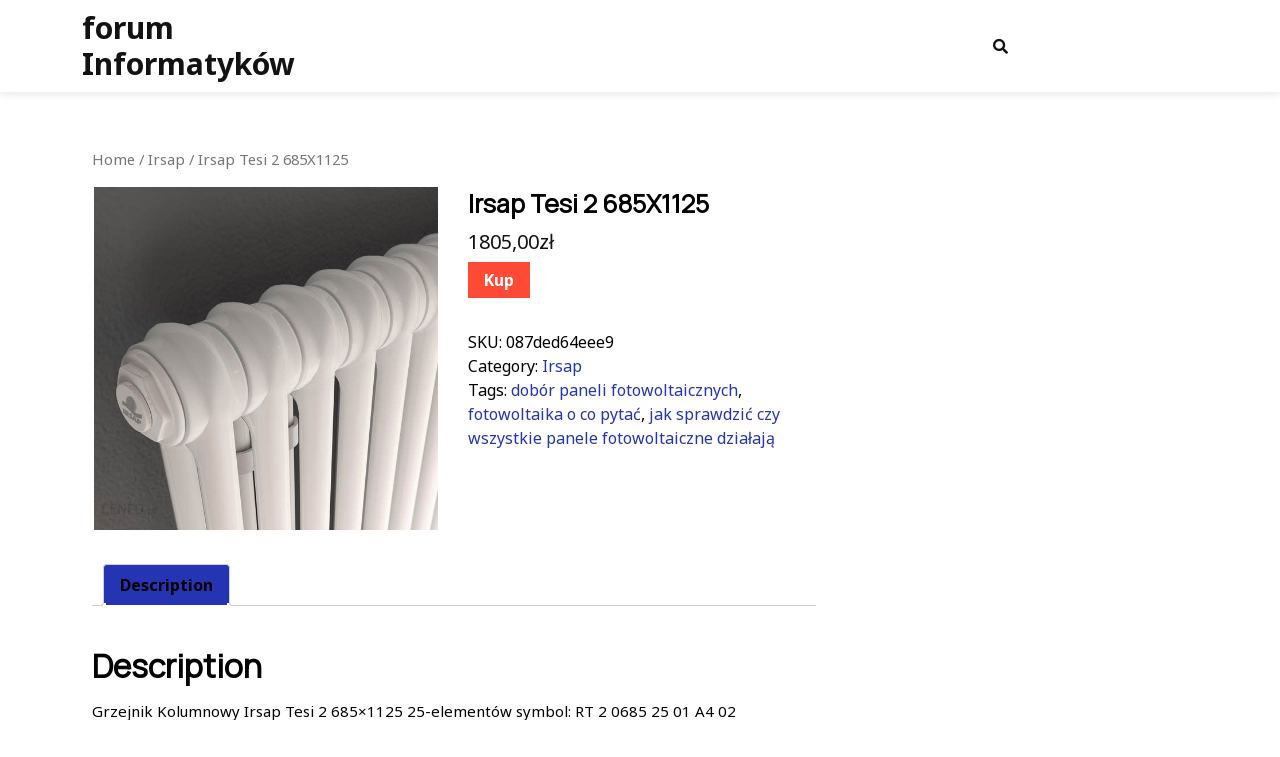

--- FILE ---
content_type: text/html; charset=UTF-8
request_url: https://forum-informatycy.pl/produkt/irsap-tesi-2-685x1125/
body_size: 12779
content:
<!DOCTYPE html>
<html lang="pl-PL">
<head>
  <meta charset="UTF-8">
  <meta name="viewport" content="width=device-width">
  <title>Irsap Tesi 2 685X1125 &#8211; forum Informatyków</title>
<meta name='robots' content='max-image-preview:large' />
<link rel='dns-prefetch' href='//fonts.googleapis.com' />
<link rel="alternate" type="application/rss+xml" title="forum Informatyków &raquo; Kanał z wpisami" href="https://forum-informatycy.pl/feed/" />
<link rel="alternate" type="application/rss+xml" title="forum Informatyków &raquo; Kanał z komentarzami" href="https://forum-informatycy.pl/comments/feed/" />
<link rel="alternate" type="application/rss+xml" title="forum Informatyków &raquo; Irsap Tesi 2 685X1125 Kanał z komentarzami" href="https://forum-informatycy.pl/produkt/irsap-tesi-2-685x1125/feed/" />
<link rel="alternate" title="oEmbed (JSON)" type="application/json+oembed" href="https://forum-informatycy.pl/wp-json/oembed/1.0/embed?url=https%3A%2F%2Fforum-informatycy.pl%2Fprodukt%2Firsap-tesi-2-685x1125%2F" />
<link rel="alternate" title="oEmbed (XML)" type="text/xml+oembed" href="https://forum-informatycy.pl/wp-json/oembed/1.0/embed?url=https%3A%2F%2Fforum-informatycy.pl%2Fprodukt%2Firsap-tesi-2-685x1125%2F&#038;format=xml" />
<style id='wp-img-auto-sizes-contain-inline-css' type='text/css'>
img:is([sizes=auto i],[sizes^="auto," i]){contain-intrinsic-size:3000px 1500px}
/*# sourceURL=wp-img-auto-sizes-contain-inline-css */
</style>
<style id='wp-emoji-styles-inline-css' type='text/css'>

	img.wp-smiley, img.emoji {
		display: inline !important;
		border: none !important;
		box-shadow: none !important;
		height: 1em !important;
		width: 1em !important;
		margin: 0 0.07em !important;
		vertical-align: -0.1em !important;
		background: none !important;
		padding: 0 !important;
	}
/*# sourceURL=wp-emoji-styles-inline-css */
</style>
<style id='wp-block-library-inline-css' type='text/css'>
:root{--wp-block-synced-color:#7a00df;--wp-block-synced-color--rgb:122,0,223;--wp-bound-block-color:var(--wp-block-synced-color);--wp-editor-canvas-background:#ddd;--wp-admin-theme-color:#007cba;--wp-admin-theme-color--rgb:0,124,186;--wp-admin-theme-color-darker-10:#006ba1;--wp-admin-theme-color-darker-10--rgb:0,107,160.5;--wp-admin-theme-color-darker-20:#005a87;--wp-admin-theme-color-darker-20--rgb:0,90,135;--wp-admin-border-width-focus:2px}@media (min-resolution:192dpi){:root{--wp-admin-border-width-focus:1.5px}}.wp-element-button{cursor:pointer}:root .has-very-light-gray-background-color{background-color:#eee}:root .has-very-dark-gray-background-color{background-color:#313131}:root .has-very-light-gray-color{color:#eee}:root .has-very-dark-gray-color{color:#313131}:root .has-vivid-green-cyan-to-vivid-cyan-blue-gradient-background{background:linear-gradient(135deg,#00d084,#0693e3)}:root .has-purple-crush-gradient-background{background:linear-gradient(135deg,#34e2e4,#4721fb 50%,#ab1dfe)}:root .has-hazy-dawn-gradient-background{background:linear-gradient(135deg,#faaca8,#dad0ec)}:root .has-subdued-olive-gradient-background{background:linear-gradient(135deg,#fafae1,#67a671)}:root .has-atomic-cream-gradient-background{background:linear-gradient(135deg,#fdd79a,#004a59)}:root .has-nightshade-gradient-background{background:linear-gradient(135deg,#330968,#31cdcf)}:root .has-midnight-gradient-background{background:linear-gradient(135deg,#020381,#2874fc)}:root{--wp--preset--font-size--normal:16px;--wp--preset--font-size--huge:42px}.has-regular-font-size{font-size:1em}.has-larger-font-size{font-size:2.625em}.has-normal-font-size{font-size:var(--wp--preset--font-size--normal)}.has-huge-font-size{font-size:var(--wp--preset--font-size--huge)}.has-text-align-center{text-align:center}.has-text-align-left{text-align:left}.has-text-align-right{text-align:right}.has-fit-text{white-space:nowrap!important}#end-resizable-editor-section{display:none}.aligncenter{clear:both}.items-justified-left{justify-content:flex-start}.items-justified-center{justify-content:center}.items-justified-right{justify-content:flex-end}.items-justified-space-between{justify-content:space-between}.screen-reader-text{border:0;clip-path:inset(50%);height:1px;margin:-1px;overflow:hidden;padding:0;position:absolute;width:1px;word-wrap:normal!important}.screen-reader-text:focus{background-color:#ddd;clip-path:none;color:#444;display:block;font-size:1em;height:auto;left:5px;line-height:normal;padding:15px 23px 14px;text-decoration:none;top:5px;width:auto;z-index:100000}html :where(.has-border-color){border-style:solid}html :where([style*=border-top-color]){border-top-style:solid}html :where([style*=border-right-color]){border-right-style:solid}html :where([style*=border-bottom-color]){border-bottom-style:solid}html :where([style*=border-left-color]){border-left-style:solid}html :where([style*=border-width]){border-style:solid}html :where([style*=border-top-width]){border-top-style:solid}html :where([style*=border-right-width]){border-right-style:solid}html :where([style*=border-bottom-width]){border-bottom-style:solid}html :where([style*=border-left-width]){border-left-style:solid}html :where(img[class*=wp-image-]){height:auto;max-width:100%}:where(figure){margin:0 0 1em}html :where(.is-position-sticky){--wp-admin--admin-bar--position-offset:var(--wp-admin--admin-bar--height,0px)}@media screen and (max-width:600px){html :where(.is-position-sticky){--wp-admin--admin-bar--position-offset:0px}}

/*# sourceURL=wp-block-library-inline-css */
</style><style id='global-styles-inline-css' type='text/css'>
:root{--wp--preset--aspect-ratio--square: 1;--wp--preset--aspect-ratio--4-3: 4/3;--wp--preset--aspect-ratio--3-4: 3/4;--wp--preset--aspect-ratio--3-2: 3/2;--wp--preset--aspect-ratio--2-3: 2/3;--wp--preset--aspect-ratio--16-9: 16/9;--wp--preset--aspect-ratio--9-16: 9/16;--wp--preset--color--black: #000000;--wp--preset--color--cyan-bluish-gray: #abb8c3;--wp--preset--color--white: #ffffff;--wp--preset--color--pale-pink: #f78da7;--wp--preset--color--vivid-red: #cf2e2e;--wp--preset--color--luminous-vivid-orange: #ff6900;--wp--preset--color--luminous-vivid-amber: #fcb900;--wp--preset--color--light-green-cyan: #7bdcb5;--wp--preset--color--vivid-green-cyan: #00d084;--wp--preset--color--pale-cyan-blue: #8ed1fc;--wp--preset--color--vivid-cyan-blue: #0693e3;--wp--preset--color--vivid-purple: #9b51e0;--wp--preset--gradient--vivid-cyan-blue-to-vivid-purple: linear-gradient(135deg,rgb(6,147,227) 0%,rgb(155,81,224) 100%);--wp--preset--gradient--light-green-cyan-to-vivid-green-cyan: linear-gradient(135deg,rgb(122,220,180) 0%,rgb(0,208,130) 100%);--wp--preset--gradient--luminous-vivid-amber-to-luminous-vivid-orange: linear-gradient(135deg,rgb(252,185,0) 0%,rgb(255,105,0) 100%);--wp--preset--gradient--luminous-vivid-orange-to-vivid-red: linear-gradient(135deg,rgb(255,105,0) 0%,rgb(207,46,46) 100%);--wp--preset--gradient--very-light-gray-to-cyan-bluish-gray: linear-gradient(135deg,rgb(238,238,238) 0%,rgb(169,184,195) 100%);--wp--preset--gradient--cool-to-warm-spectrum: linear-gradient(135deg,rgb(74,234,220) 0%,rgb(151,120,209) 20%,rgb(207,42,186) 40%,rgb(238,44,130) 60%,rgb(251,105,98) 80%,rgb(254,248,76) 100%);--wp--preset--gradient--blush-light-purple: linear-gradient(135deg,rgb(255,206,236) 0%,rgb(152,150,240) 100%);--wp--preset--gradient--blush-bordeaux: linear-gradient(135deg,rgb(254,205,165) 0%,rgb(254,45,45) 50%,rgb(107,0,62) 100%);--wp--preset--gradient--luminous-dusk: linear-gradient(135deg,rgb(255,203,112) 0%,rgb(199,81,192) 50%,rgb(65,88,208) 100%);--wp--preset--gradient--pale-ocean: linear-gradient(135deg,rgb(255,245,203) 0%,rgb(182,227,212) 50%,rgb(51,167,181) 100%);--wp--preset--gradient--electric-grass: linear-gradient(135deg,rgb(202,248,128) 0%,rgb(113,206,126) 100%);--wp--preset--gradient--midnight: linear-gradient(135deg,rgb(2,3,129) 0%,rgb(40,116,252) 100%);--wp--preset--font-size--small: 13px;--wp--preset--font-size--medium: 20px;--wp--preset--font-size--large: 36px;--wp--preset--font-size--x-large: 42px;--wp--preset--spacing--20: 0.44rem;--wp--preset--spacing--30: 0.67rem;--wp--preset--spacing--40: 1rem;--wp--preset--spacing--50: 1.5rem;--wp--preset--spacing--60: 2.25rem;--wp--preset--spacing--70: 3.38rem;--wp--preset--spacing--80: 5.06rem;--wp--preset--shadow--natural: 6px 6px 9px rgba(0, 0, 0, 0.2);--wp--preset--shadow--deep: 12px 12px 50px rgba(0, 0, 0, 0.4);--wp--preset--shadow--sharp: 6px 6px 0px rgba(0, 0, 0, 0.2);--wp--preset--shadow--outlined: 6px 6px 0px -3px rgb(255, 255, 255), 6px 6px rgb(0, 0, 0);--wp--preset--shadow--crisp: 6px 6px 0px rgb(0, 0, 0);}:where(.is-layout-flex){gap: 0.5em;}:where(.is-layout-grid){gap: 0.5em;}body .is-layout-flex{display: flex;}.is-layout-flex{flex-wrap: wrap;align-items: center;}.is-layout-flex > :is(*, div){margin: 0;}body .is-layout-grid{display: grid;}.is-layout-grid > :is(*, div){margin: 0;}:where(.wp-block-columns.is-layout-flex){gap: 2em;}:where(.wp-block-columns.is-layout-grid){gap: 2em;}:where(.wp-block-post-template.is-layout-flex){gap: 1.25em;}:where(.wp-block-post-template.is-layout-grid){gap: 1.25em;}.has-black-color{color: var(--wp--preset--color--black) !important;}.has-cyan-bluish-gray-color{color: var(--wp--preset--color--cyan-bluish-gray) !important;}.has-white-color{color: var(--wp--preset--color--white) !important;}.has-pale-pink-color{color: var(--wp--preset--color--pale-pink) !important;}.has-vivid-red-color{color: var(--wp--preset--color--vivid-red) !important;}.has-luminous-vivid-orange-color{color: var(--wp--preset--color--luminous-vivid-orange) !important;}.has-luminous-vivid-amber-color{color: var(--wp--preset--color--luminous-vivid-amber) !important;}.has-light-green-cyan-color{color: var(--wp--preset--color--light-green-cyan) !important;}.has-vivid-green-cyan-color{color: var(--wp--preset--color--vivid-green-cyan) !important;}.has-pale-cyan-blue-color{color: var(--wp--preset--color--pale-cyan-blue) !important;}.has-vivid-cyan-blue-color{color: var(--wp--preset--color--vivid-cyan-blue) !important;}.has-vivid-purple-color{color: var(--wp--preset--color--vivid-purple) !important;}.has-black-background-color{background-color: var(--wp--preset--color--black) !important;}.has-cyan-bluish-gray-background-color{background-color: var(--wp--preset--color--cyan-bluish-gray) !important;}.has-white-background-color{background-color: var(--wp--preset--color--white) !important;}.has-pale-pink-background-color{background-color: var(--wp--preset--color--pale-pink) !important;}.has-vivid-red-background-color{background-color: var(--wp--preset--color--vivid-red) !important;}.has-luminous-vivid-orange-background-color{background-color: var(--wp--preset--color--luminous-vivid-orange) !important;}.has-luminous-vivid-amber-background-color{background-color: var(--wp--preset--color--luminous-vivid-amber) !important;}.has-light-green-cyan-background-color{background-color: var(--wp--preset--color--light-green-cyan) !important;}.has-vivid-green-cyan-background-color{background-color: var(--wp--preset--color--vivid-green-cyan) !important;}.has-pale-cyan-blue-background-color{background-color: var(--wp--preset--color--pale-cyan-blue) !important;}.has-vivid-cyan-blue-background-color{background-color: var(--wp--preset--color--vivid-cyan-blue) !important;}.has-vivid-purple-background-color{background-color: var(--wp--preset--color--vivid-purple) !important;}.has-black-border-color{border-color: var(--wp--preset--color--black) !important;}.has-cyan-bluish-gray-border-color{border-color: var(--wp--preset--color--cyan-bluish-gray) !important;}.has-white-border-color{border-color: var(--wp--preset--color--white) !important;}.has-pale-pink-border-color{border-color: var(--wp--preset--color--pale-pink) !important;}.has-vivid-red-border-color{border-color: var(--wp--preset--color--vivid-red) !important;}.has-luminous-vivid-orange-border-color{border-color: var(--wp--preset--color--luminous-vivid-orange) !important;}.has-luminous-vivid-amber-border-color{border-color: var(--wp--preset--color--luminous-vivid-amber) !important;}.has-light-green-cyan-border-color{border-color: var(--wp--preset--color--light-green-cyan) !important;}.has-vivid-green-cyan-border-color{border-color: var(--wp--preset--color--vivid-green-cyan) !important;}.has-pale-cyan-blue-border-color{border-color: var(--wp--preset--color--pale-cyan-blue) !important;}.has-vivid-cyan-blue-border-color{border-color: var(--wp--preset--color--vivid-cyan-blue) !important;}.has-vivid-purple-border-color{border-color: var(--wp--preset--color--vivid-purple) !important;}.has-vivid-cyan-blue-to-vivid-purple-gradient-background{background: var(--wp--preset--gradient--vivid-cyan-blue-to-vivid-purple) !important;}.has-light-green-cyan-to-vivid-green-cyan-gradient-background{background: var(--wp--preset--gradient--light-green-cyan-to-vivid-green-cyan) !important;}.has-luminous-vivid-amber-to-luminous-vivid-orange-gradient-background{background: var(--wp--preset--gradient--luminous-vivid-amber-to-luminous-vivid-orange) !important;}.has-luminous-vivid-orange-to-vivid-red-gradient-background{background: var(--wp--preset--gradient--luminous-vivid-orange-to-vivid-red) !important;}.has-very-light-gray-to-cyan-bluish-gray-gradient-background{background: var(--wp--preset--gradient--very-light-gray-to-cyan-bluish-gray) !important;}.has-cool-to-warm-spectrum-gradient-background{background: var(--wp--preset--gradient--cool-to-warm-spectrum) !important;}.has-blush-light-purple-gradient-background{background: var(--wp--preset--gradient--blush-light-purple) !important;}.has-blush-bordeaux-gradient-background{background: var(--wp--preset--gradient--blush-bordeaux) !important;}.has-luminous-dusk-gradient-background{background: var(--wp--preset--gradient--luminous-dusk) !important;}.has-pale-ocean-gradient-background{background: var(--wp--preset--gradient--pale-ocean) !important;}.has-electric-grass-gradient-background{background: var(--wp--preset--gradient--electric-grass) !important;}.has-midnight-gradient-background{background: var(--wp--preset--gradient--midnight) !important;}.has-small-font-size{font-size: var(--wp--preset--font-size--small) !important;}.has-medium-font-size{font-size: var(--wp--preset--font-size--medium) !important;}.has-large-font-size{font-size: var(--wp--preset--font-size--large) !important;}.has-x-large-font-size{font-size: var(--wp--preset--font-size--x-large) !important;}
/*# sourceURL=global-styles-inline-css */
</style>

<style id='classic-theme-styles-inline-css' type='text/css'>
/*! This file is auto-generated */
.wp-block-button__link{color:#fff;background-color:#32373c;border-radius:9999px;box-shadow:none;text-decoration:none;padding:calc(.667em + 2px) calc(1.333em + 2px);font-size:1.125em}.wp-block-file__button{background:#32373c;color:#fff;text-decoration:none}
/*# sourceURL=/wp-includes/css/classic-themes.min.css */
</style>
<link rel='stylesheet' id='woocommerce-layout-css' href='https://forum-informatycy.pl/wp-content/plugins/woocommerce/assets/css/woocommerce-layout.css?ver=6.4.1' type='text/css' media='all' />
<link rel='stylesheet' id='woocommerce-smallscreen-css' href='https://forum-informatycy.pl/wp-content/plugins/woocommerce/assets/css/woocommerce-smallscreen.css?ver=6.4.1' type='text/css' media='only screen and (max-width: 768px)' />
<link rel='stylesheet' id='woocommerce-general-css' href='https://forum-informatycy.pl/wp-content/plugins/woocommerce/assets/css/woocommerce.css?ver=6.4.1' type='text/css' media='all' />
<style id='woocommerce-inline-inline-css' type='text/css'>
.woocommerce form .form-row .required { visibility: visible; }
/*# sourceURL=woocommerce-inline-inline-css */
</style>
<link rel='stylesheet' id='bootstrap-style-css' href='https://forum-informatycy.pl/wp-content/themes/multi-advance/css/bootstrap.css?ver=6.9' type='text/css' media='all' />
<link rel='stylesheet' id='multi-advance-basic-style-css' href='https://forum-informatycy.pl/wp-content/themes/multi-advance/style.css?ver=6.9' type='text/css' media='all' />
<style id='multi-advance-basic-style-inline-css' type='text/css'>
body{max-width: 100%;} #comments .form-submit input[type="submit"],#category .explore-btn a{padding-top: px !important; padding-bottom: px !important; padding-left: px !important; padding-right: px !important; display:inline-block;} #comments .form-submit input[type="submit"], #category .explore-btn a{border-radius: px;}.page-box, #sidebar .widget,.woocommerce ul.products li.product, .woocommerce-page ul.products li.product,.front-page-content,.background-img-skin, .noresult-content{background-color: #fff;}.woocommerce #respond input#submit, .woocommerce a.button, .woocommerce button.button, .woocommerce input.button, .woocommerce #respond input#submit.alt, .woocommerce a.button.alt, .woocommerce button.button.alt, .woocommerce input.button.alt, .woocommerce button.button:disabled, .woocommerce button.button:disabled[disabled], .woocommerce a.added_to_cart.wc-forward{padding-top: 10px; padding-bottom: 10px;}.woocommerce #respond input#submit, .woocommerce a.button, .woocommerce button.button, .woocommerce input.button, .woocommerce #respond input#submit.alt, .woocommerce a.button.alt, .woocommerce button.button.alt, .woocommerce input.button.alt, .woocommerce button.button:disabled, .woocommerce button.button:disabled[disabled], .woocommerce a.added_to_cart.wc-forward{padding-left: 16px; padding-right: 16px;}.woocommerce #respond input#submit, .woocommerce a.button, .woocommerce button.button, .woocommerce input.button, .woocommerce #respond input#submit.alt, .woocommerce a.button.alt, .woocommerce button.button.alt, .woocommerce input.button.alt, .woocommerce button.button:disabled, .woocommerce button.button:disabled[disabled], .woocommerce a.added_to_cart.wc-forward{border-radius: 0px;}.woocommerce ul.products li.product, .woocommerce-page ul.products li.product{padding-top: 0px !important; padding-bottom: 0px !important;}.woocommerce ul.products li.product, .woocommerce-page ul.products li.product{padding-left: 0px !important; padding-right: 0px !important;}.woocommerce ul.products li.product, .woocommerce-page ul.products li.product{border-radius: 0px;}.woocommerce ul.products li.product, .woocommerce-page ul.products li.product{box-shadow: 0px 0px 0px #e4e4e4;}.copyright p{font-size: 16px;}.copyright{padding-top: 15px; padding-bottom: 15px;}#footer{background-color: ;}#scroll-top .fas{font-size: 22px;}.logo .site-title, .logo .site-title a{font-size: 30px;}.logo p{font-size: 13px;}.woocommerce span.onsale {border-radius: 0px;}.woocommerce ul.products li.product .onsale{ left:auto; right:0;}.woocommerce span.onsale{font-size: 14px;}#loader-wrapper .loader-section{background-color: ;} .our-services img, .box-img img{border-radius: 0px;}.our-services img, .page-box-single img{box-shadow: 0px 0px 0px #ccc;}

	p,span{
	    color:!important;
	    font-family: ;
	    font-size: ;
	}
	a{
	    color:!important;
	    font-family: ;
	}
	li{
	    color:!important;
	    font-family: ;
	}
	h1{
	    color:!important;
	    font-family: !important;
	    font-size: !important;
	}
	h2{
	    color:!important;
	    font-family: !important;
	    font-size: !important;
	}
	h3{
	    color:!important;
	    font-family: !important;
	    font-size: !important;
	}
	h4{
	    color:!important;
	    font-family: !important;
	    font-size: !important;
	}
	h5{
	    color:!important;
	    font-family: !important;
	    font-size: !important;
	}
	h6{
	    color:!important;
	    font-family: !important;
	    font-size: !important;
	}

/*# sourceURL=multi-advance-basic-style-inline-css */
</style>
<link rel='stylesheet' id='advance-marketing-agency-style-css' href='https://forum-informatycy.pl/wp-content/themes/advance-marketing-agency/style.css?ver=6.9' type='text/css' media='all' />
<link rel='stylesheet' id='multi-advance-font-css' href='//fonts.googleapis.com/css?family=Livvic%3Aital%2Cwght%400%2C100%3B0%2C200%3B0%2C300%3B0%2C400%3B0%2C500%3B0%2C600%3B0%2C700%3B0%2C900%3B1%2C100%3B1%2C200%3B1%2C300%3B1%2C400%3B1%2C500%3B1%2C600%3B1%2C700%3B1%2C900%7CPT+Sans%3A300%2C400%2C600%2C700%2C800%2C900%7CRoboto%3A400%2C700%7CRoboto+Condensed%3A400%2C700%7COpen+Sans%7COverpass%7CMontserrat%3A300%2C400%2C600%2C700%2C800%2C900%7CPlayball%3A300%2C400%2C600%2C700%2C800%2C900%7CAlegreya%3A300%2C400%2C600%2C700%2C800%2C900%7CJulius+Sans+One%7CArsenal%7CSlabo%7CLato%7COverpass+Mono%7CSource+Sans+Pro%3Aital%2Cwght%400%2C200%3B0%2C300%3B0%2C400%3B0%2C600%3B0%2C700%3B0%2C900%3B1%2C200%3B1%2C300%3B1%2C400%3B1%2C600%3B1%2C700%3B1%2C900%7CRaleway%3Aital%2Cwght%400%2C100%3B0%2C200%3B0%2C300%3B0%2C400%3B0%2C500%3B0%2C600%3B0%2C700%3B0%2C800%3B0%2C900%3B1%2C100%3B1%2C200%3B1%2C300%3B1%2C400%3B1%2C500%3B1%2C600%3B1%2C700%3B1%2C800%3B1%2C900%7CMerriweather%7CDroid+Sans%7CRubik%7CLora%7CUbuntu%7CCabin%7CArimo%7CPlayfair+Display%7CQuicksand%7CPadauk%7CMuli%7CInconsolata%7CBitter%7CPacifico%7CIndie+Flower%7CVT323%7CDosis%7CFrank+Ruhl+Libre%7CFjalla+One%7COxygen%7CArvo%7CNoto+Serif%7CLobster%7CCrimson+Text%7CYanone+Kaffeesatz%7CAnton%7CLibre+Baskerville%7CBree+Serif%7CGloria+Hallelujah%7CJosefin+Sans%7CAbril+Fatface%7CVarela+Round%7CVampiro+One%7CShadows+Into+Light%7CCuprum%7CRokkitt%7CVollkorn%7CFrancois+One%7COrbitron%7CPatua+One%7CAcme%7CSatisfy%7CJosefin+Slab%7CQuattrocento+Sans%7CArchitects+Daughter%7CRusso+One%7CMonda%7CRighteous%7CLobster+Two%7CHammersmith+One%7CCourgette%7CPermanent+Marker%7CCherry+Swash%7CCormorant+Garamond%7CPoiret+One%7CBenchNine%7CEconomica%7CHandlee%7CCardo%7CAlfa+Slab+One%7CAveria+Serif+Libre%7CCookie%7CChewy%7CGreat+Vibes%7CComing+Soon%7CPhilosopher%7CDays+One%7CKanit%7CShrikhand%7CTangerine%7CIM+Fell+English+SC%7CBoogaloo%7CBangers%7CFredoka+One%7CBad+Script%7CVolkhov%7CShadows+Into+Light+Two%7CMarck+Script%7CSacramento%7CUnica+One%7CNoto+Sans%3A400%2C400i%2C700%2C700i%7COswald%3Awght%40200%3B300%3B400%3B500%3B600%3B700%7CPoppins%3Aital%2Cwght%400%2C100%3B0%2C200%3B0%2C300%3B0%2C400%3B0%2C500%3B0%2C600%3B0%2C700%3B0%2C800%3B0%2C900%3B1%2C100%3B1%2C200%3B1%2C300%3B1%2C400%3B1%2C500%3B1%2C600%3B1%2C700%3B1%2C800%3B1%2C900%7CManrope%3Awght%40200%3B300%3B400%3B500%3B600%3B700%3B800&#038;ver=6.9' type='text/css' media='all' />
<link rel='stylesheet' id='multi-advance-block-style-css' href='https://forum-informatycy.pl/wp-content/themes/multi-advance/css/blocks.css?ver=6.9' type='text/css' media='all' />
<link rel='stylesheet' id='multi-advance-customcss-css' href='https://forum-informatycy.pl/wp-content/themes/multi-advance/css/custom.css?ver=6.9' type='text/css' media='all' />
<link rel='stylesheet' id='font-awesome-style-css' href='https://forum-informatycy.pl/wp-content/themes/multi-advance/css/fontawesome-all.css?ver=6.9' type='text/css' media='all' />
<script type="text/javascript" src="https://forum-informatycy.pl/wp-includes/js/jquery/jquery.min.js?ver=3.7.1" id="jquery-core-js"></script>
<script type="text/javascript" src="https://forum-informatycy.pl/wp-includes/js/jquery/jquery-migrate.min.js?ver=3.4.1" id="jquery-migrate-js"></script>
<script type="text/javascript" src="https://forum-informatycy.pl/wp-content/themes/multi-advance/js/custom.js?ver=6.9" id="multi-advance-customscripts-jquery-js"></script>
<script type="text/javascript" src="https://forum-informatycy.pl/wp-content/themes/multi-advance/js/bootstrap.js?ver=6.9" id="bootstrap-script-js"></script>
<link rel="https://api.w.org/" href="https://forum-informatycy.pl/wp-json/" /><link rel="alternate" title="JSON" type="application/json" href="https://forum-informatycy.pl/wp-json/wp/v2/product/5771" /><link rel="EditURI" type="application/rsd+xml" title="RSD" href="https://forum-informatycy.pl/xmlrpc.php?rsd" />
<meta name="generator" content="WordPress 6.9" />
<meta name="generator" content="WooCommerce 6.4.1" />
<link rel="canonical" href="https://forum-informatycy.pl/produkt/irsap-tesi-2-685x1125/" />
<link rel='shortlink' href='https://forum-informatycy.pl/?p=5771' />
	<noscript><style>.woocommerce-product-gallery{ opacity: 1 !important; }</style></noscript>
			<style type="text/css" id="wp-custom-css">
			.woocommerce ul.products li.product a img {
    height: 230px;
    object-fit: contain;
}

.woocommerce ul.products li.product .woocommerce-loop-product__title {
    height: 90px;
    overflow: hidden;
}		</style>
		</head>
<body class="wp-singular product-template-default single single-product postid-5771 wp-embed-responsive wp-theme-multi-advance wp-child-theme-advance-marketing-agency theme-multi-advance woocommerce woocommerce-page woocommerce-no-js">
    <header role="banner">
          <div id="loader-wrapper" class="w-100 h-100">
        <div id="loader" class="rounded-circle"></div>
        <div class="loader-section section-left"></div>
        <div class="loader-section section-right"></div>
      </div>
        <a class="screen-reader-text skip-link" href="#maincontent" >Skip to content</a>    

    <div id="header" class="position-relative">
            <div class="middle-header">
        <div class="container">
          <div class="row">
            <div class="col-lg-3 col-md-4 align-self-center">
              <div class="logo text-md-start text-center">
                                                                                                            <p class="site-title mb-0"><a href="https://forum-informatycy.pl/" rel="home" class="text-start pt-0">forum Informatyków</a></p>
                                                                                    </div>
            </div>
            <div class="col-lg-6 col-md-4 col-6 align-self-center">
              <div class="main-menu">
                                <div id="menu-sidebar" class="nav sidebar text-end">
                  <nav id="primary-site-navigation" class="primary-navigation ps-0" role="navigation" aria-label="Top Menu">
                                        <a href="javascript:void(0)" class="closebtn mobile-menu"><i class="far fa-times-circle"></i><span class="screen-reader-text">Close Menu</span></a>
                  </nav>
                </div>
              </div>
            </div>
                          <div class="col-lg-1 col-md-1 col-6 align-self-center">
                <div class="search-box text-md-end text-start">
                  <button type="button" class="search-open"><i class="fas fa-search"></i></button>
                </div>
                <div class="search-outer">
                  <div class="serach_inner w-100 h-100">
                    
<form role="search" method="get" class="search-form" action="https://forum-informatycy.pl/">
	<label>
		<span class="screen-reader-text">Search for:</span>
		<input type="search" class="search-field" placeholder="Search" value="" name="s">
	</label>
	<input type="submit" class="search-submit" value="Search">
</form>                  </div>
                  <button type="button" class="search-close">X</button>
                </div>
              </div>
                        <div class="col-lg-2 col-md-3 align-self-center text-md-end text-center">
                          </div>
          </div>
        </div>
      </div>
    </div>
  </header>
<div class="container">
	<main role="main" id="maincontent">
		<div class="row m-0">
			<div class="col-lg-8 col-md-8 background-img-skin">
				<div id="primary" class="content-area multi-advance"><main id="main" class="site-main" role="main"><nav class="woocommerce-breadcrumb"><a href="https://forum-informatycy.pl">Home</a>&nbsp;&#47;&nbsp;<a href="https://forum-informatycy.pl/kategoria-produktu/irsap/">Irsap</a>&nbsp;&#47;&nbsp;Irsap Tesi 2 685X1125</nav>
					
						<div class="woocommerce-notices-wrapper"></div><div id="product-5771" class="product type-product post-5771 status-publish first instock product_cat-irsap product_tag-dobor-paneli-fotowoltaicznych product_tag-fotowoltaika-o-co-pytac product_tag-jak-sprawdzic-czy-wszystkie-panele-fotowoltaiczne-dzialaja has-post-thumbnail product-type-external">

	<div class="woocommerce-product-gallery woocommerce-product-gallery--with-images woocommerce-product-gallery--columns-4 images" data-columns="4" style="opacity: 0; transition: opacity .25s ease-in-out;">
	<figure class="woocommerce-product-gallery__wrapper">
		<div data-thumb="https://forum-informatycy.pl/wp-content/uploads/2022/05/i-irsap-tesi-2-685x1125-1-100x100.jpg" data-thumb-alt="" class="woocommerce-product-gallery__image"><a href="https://forum-informatycy.pl/wp-content/uploads/2022/05/i-irsap-tesi-2-685x1125-1.jpg"><img width="600" height="600" src="https://forum-informatycy.pl/wp-content/uploads/2022/05/i-irsap-tesi-2-685x1125-1.jpg" class="wp-post-image" alt="" title="i-irsap-tesi-2-685x1125" data-caption="" data-src="https://forum-informatycy.pl/wp-content/uploads/2022/05/i-irsap-tesi-2-685x1125-1.jpg" data-large_image="https://forum-informatycy.pl/wp-content/uploads/2022/05/i-irsap-tesi-2-685x1125-1.jpg" data-large_image_width="600" data-large_image_height="600" decoding="async" fetchpriority="high" srcset="https://forum-informatycy.pl/wp-content/uploads/2022/05/i-irsap-tesi-2-685x1125-1.jpg 600w, https://forum-informatycy.pl/wp-content/uploads/2022/05/i-irsap-tesi-2-685x1125-1-300x300.jpg 300w, https://forum-informatycy.pl/wp-content/uploads/2022/05/i-irsap-tesi-2-685x1125-1-150x150.jpg 150w, https://forum-informatycy.pl/wp-content/uploads/2022/05/i-irsap-tesi-2-685x1125-1-100x100.jpg 100w" sizes="(max-width: 600px) 100vw, 600px" /></a></div>	</figure>
</div>

	<div class="summary entry-summary">
		<h1 class="product_title entry-title">Irsap Tesi 2 685X1125</h1><p class="price"><span class="woocommerce-Price-amount amount"><bdi>1805,00<span class="woocommerce-Price-currencySymbol">&#122;&#322;</span></bdi></span></p>

<form class="cart" action="https://forum-informatycy.pl/2781" method="get">
	
	<button type="submit" class="single_add_to_cart_button button alt">Kup</button>

	
	</form>

<div class="product_meta">

	
	
		<span class="sku_wrapper">SKU: <span class="sku">087ded64eee9</span></span>

	
	<span class="posted_in">Category: <a href="https://forum-informatycy.pl/kategoria-produktu/irsap/" rel="tag">Irsap</a></span>
	<span class="tagged_as">Tags: <a href="https://forum-informatycy.pl/tag-produktu/dobor-paneli-fotowoltaicznych/" rel="tag">dobór paneli fotowoltaicznych</a>, <a href="https://forum-informatycy.pl/tag-produktu/fotowoltaika-o-co-pytac/" rel="tag">fotowoltaika o co pytać</a>, <a href="https://forum-informatycy.pl/tag-produktu/jak-sprawdzic-czy-wszystkie-panele-fotowoltaiczne-dzialaja/" rel="tag">jak sprawdzić czy wszystkie panele fotowoltaiczne działają</a></span>
	
</div>
	</div>

	
	<div class="woocommerce-tabs wc-tabs-wrapper">
		<ul class="tabs wc-tabs" role="tablist">
							<li class="description_tab" id="tab-title-description" role="tab" aria-controls="tab-description">
					<a href="#tab-description">
						Description					</a>
				</li>
					</ul>
					<div class="woocommerce-Tabs-panel woocommerce-Tabs-panel--description panel entry-content wc-tab" id="tab-description" role="tabpanel" aria-labelledby="tab-title-description">
				
	<h2>Description</h2>

<p>Grzejnik Kolumnowy Irsap Tesi 2 685&#215;1125 25-elementów symbol: RT 2 0685 25 01 A4 02 NGrzejniki Tesi dzięki gamie wymiarów oraz wyjątkowej estetyce są idealnym wyborem do wnętrz zarówno klasycznych jak i nowoczesnych. Cechuje je wyjątkowa technologia sprawiająca, że nadają się zarówno do zwykłych instalacji na paliwa stałe i kotłów gazowych, ale również zaprojektowane zostały do instalacji niskotemperaturowych z kotłami kondensacyjnymi, pompami ciepła oraz kolektorami słonecznymi. Wysoką wydajność cieplną uzyskują dzięki znaczącej ilości wody oraz szerokiej powierzchni grzewczej. Tesi dostęne są w kolorach serii Classic (z dopłatą 15%) oraz gamie kolorów Specjalnych (Dopłata 25%) a mnogość podłączeń jakie można zamówić sprawia, że są bardzo elastyczne w instalacji .Dlaczego Warto Kupić Grzejniki Tesi?Wysoka jakość wykonania &#8211; Grzejniki są spawane laserowo a proces sprawdzania szczelności jest wieloetapowy i bardzo rygorystyczny, powierzchnia grzejników jest wyjątkowo gładka i trwała, a dzięki powłoce cynkowej grzejnik posiada podwyższoną odpornośc antykorozyjną.Kolory Wykończenia &#8211; Mnogość kolorów wykończenia sprawia że grzejniki można dopasować zarówno do wnętrz nowoczesnych jak również klasycznych, kolory wykończenia zmieniają się co kilka lat i są dobierane pod kątem najnowszych trendów.Podłączenia &#8211; Grzejniki można dopasować do każdego rodzaju podłączenia min. Dolne środkowe, Dolne Prawe i Lewe z rozstawem 50mm, Podłaczenia boczne oraz podłączenia jednootworowe pod zawór z rurką zanurzeniową.Szeroka Gama Rozmiarów &#8211; Grzejniki są dostępne w 20 wysokościach od 200m do 2500mm, szerokościach od 90mm do 1800mm oraz ilości kolumn od 2 do 6 co daje niesamowitą elastycznośc w doborze zarówno pod wzdlędem wydajnościowym jak również estetycznymPodłączenia Renowacyjne &#8211; dzięki możliwościom zamówienia grzejników z rozstawem bocznym 500m Tesi nadają się do zastąpienia starych żeliwych żeberek bez potrzeby przerabiania instalacji.Duża wydajność Grzewcza dla instalacji niskotemepraturowych &#8211; Dzięki szerokiej powierzchni grzewczej grzejniki nadaja się doskonale do instalacji niskotempreaturowych gdzie temperatura zasilania to 50° lub mniej, doskonale współpracują z pompami ciepła oraz kolektorami słonecznymiDostępne PodłączeniaKolory KlasyczneKolory SpecjalneZestaw ZawieraKorki, Odpowietrznik oraz ZawieszeniaWyposażenie Dodatkowe (brak w zestawie)Zawory Podłączeniowe z Głowicą TermostatycznąWieszaki Collecione oraz RelingiZestaw Maskujący pod podłączenie Standard lub 50mmWsporniki(nogi)&#8230;</p>
<p>Irsap</p>
<p>ile kosztuje ponowne założenie licznika prądu, wnioski o dopłaty do prądu, agregat kogeneracyjny dla domu, pge efaktura logowanie, czy gaz ziemny jest odnawialnym źródłem energii, ebok gaz, ogniwa fotowoltaiczne olsztyn, fotowoltaika nowe przepisy 2021, pompa gruntowa czy powietrzna, ulga inwestycyjna w podatku rolnym fotowoltaika wniosek</p>
<p>yyyyy</p>
			</div>
		
			</div>


	<section class="related products">

					<h2>Related products</h2>
				
		<ul class="products columns-4">

			
					<li class="product type-product post-3332 status-publish first instock product_cat-irsap product_tag-1-kwp-ile-to-kw product_tag-esoleo-ceny product_tag-fotowoltaika-czyste-powietrze product_tag-jaki-kabel-do-fotowoltaiki-10-kw product_tag-opinie-na-temat-fotowoltaiki product_tag-rozliczenie-fotowoltaiki has-post-thumbnail product-type-external">
	<a href="https://forum-informatycy.pl/produkt/irsap-arpa-920x402/" class="woocommerce-LoopProduct-link woocommerce-loop-product__link"><img width="300" height="300" src="https://forum-informatycy.pl/wp-content/uploads/2022/05/i-irsap-arpa-920x402-1-300x300.jpg" class="attachment-woocommerce_thumbnail size-woocommerce_thumbnail" alt="" decoding="async" srcset="https://forum-informatycy.pl/wp-content/uploads/2022/05/i-irsap-arpa-920x402-1-300x300.jpg 300w, https://forum-informatycy.pl/wp-content/uploads/2022/05/i-irsap-arpa-920x402-1-150x150.jpg 150w, https://forum-informatycy.pl/wp-content/uploads/2022/05/i-irsap-arpa-920x402-1-100x100.jpg 100w" sizes="(max-width: 300px) 100vw, 300px" /><h2 class="woocommerce-loop-product__title">Irsap Arpa 920X402</h2>
	<span class="price"><span class="woocommerce-Price-amount amount"><bdi>950,68<span class="woocommerce-Price-currencySymbol">&#122;&#322;</span></bdi></span></span>
</a><a href="https://forum-informatycy.pl/1581" data-quantity="1" class="button product_type_external" data-product_id="3332" data-product_sku="3a6bd564fe03" aria-label="Kup" rel="nofollow">Kup</a></li>

			
					<li class="product type-product post-3318 status-publish instock product_cat-irsap product_tag-czy-falownik-wylacza-sie-w-nocy product_tag-czy-prad-z-fotowoltaiki-jest-wykorzystywany-na-biezaco product_tag-fotowoltaika-instalacje product_tag-jak-dzialaja-panele-sloneczne product_tag-nadwyzka-pradu-z-fotowoltaiki has-post-thumbnail product-type-external">
	<a href="https://forum-informatycy.pl/produkt/irsap-arpa-2520x742/" class="woocommerce-LoopProduct-link woocommerce-loop-product__link"><img width="300" height="300" src="https://forum-informatycy.pl/wp-content/uploads/2022/05/i-irsap-arpa-2520x742-1-300x300.jpg" class="attachment-woocommerce_thumbnail size-woocommerce_thumbnail" alt="" decoding="async" srcset="https://forum-informatycy.pl/wp-content/uploads/2022/05/i-irsap-arpa-2520x742-1-300x300.jpg 300w, https://forum-informatycy.pl/wp-content/uploads/2022/05/i-irsap-arpa-2520x742-1-150x150.jpg 150w, https://forum-informatycy.pl/wp-content/uploads/2022/05/i-irsap-arpa-2520x742-1-100x100.jpg 100w" sizes="(max-width: 300px) 100vw, 300px" /><h2 class="woocommerce-loop-product__title">Irsap Arpa 2520X742</h2>
	<span class="price"><span class="woocommerce-Price-amount amount"><bdi>1621,83<span class="woocommerce-Price-currencySymbol">&#122;&#322;</span></bdi></span></span>
</a><a href="https://forum-informatycy.pl/1574" data-quantity="1" class="button product_type_external" data-product_id="3318" data-product_sku="168c8d6fb30f" aria-label="Kup" rel="nofollow">Kup</a></li>

			
					<li class="product type-product post-3310 status-publish instock product_cat-irsap product_tag-fotowoltaiczne-instalacje product_tag-fotowoltaika-reklama product_tag-kredyt-fotowoltaika-kalkulator product_tag-mikroinstalacja-fotowoltaiczna-do-ilu-kw has-post-thumbnail product-type-external">
	<a href="https://forum-informatycy.pl/produkt/irsap-arpa-920x1218/" class="woocommerce-LoopProduct-link woocommerce-loop-product__link"><img width="300" height="300" src="https://forum-informatycy.pl/wp-content/uploads/2022/05/i-irsap-arpa-920x1218-1-300x300.jpg" class="attachment-woocommerce_thumbnail size-woocommerce_thumbnail" alt="" decoding="async" loading="lazy" srcset="https://forum-informatycy.pl/wp-content/uploads/2022/05/i-irsap-arpa-920x1218-1-300x300.jpg 300w, https://forum-informatycy.pl/wp-content/uploads/2022/05/i-irsap-arpa-920x1218-1-150x150.jpg 150w, https://forum-informatycy.pl/wp-content/uploads/2022/05/i-irsap-arpa-920x1218-1-100x100.jpg 100w" sizes="auto, (max-width: 300px) 100vw, 300px" /><h2 class="woocommerce-loop-product__title">Irsap Arpa 920X1218</h2>
	<span class="price"><span class="woocommerce-Price-amount amount"><bdi>1704,39<span class="woocommerce-Price-currencySymbol">&#122;&#322;</span></bdi></span></span>
</a><a href="https://forum-informatycy.pl/1570" data-quantity="1" class="button product_type_external" data-product_id="3310" data-product_sku="b0a9900d597d" aria-label="Kup" rel="nofollow">Kup</a></li>

			
					<li class="product type-product post-3334 status-publish last instock product_cat-irsap product_tag-fotowoltaika-rozliczenie-z-pge product_tag-oddalem-wszystko-zeby-wszystko-miec product_tag-ranking-instalatorow-fotowoltaiki has-post-thumbnail product-type-external">
	<a href="https://forum-informatycy.pl/produkt/irsap-arpa-920x334/" class="woocommerce-LoopProduct-link woocommerce-loop-product__link"><img width="300" height="300" src="https://forum-informatycy.pl/wp-content/uploads/2022/05/i-irsap-arpa-920x334-1-300x300.jpg" class="attachment-woocommerce_thumbnail size-woocommerce_thumbnail" alt="" decoding="async" loading="lazy" srcset="https://forum-informatycy.pl/wp-content/uploads/2022/05/i-irsap-arpa-920x334-1-300x300.jpg 300w, https://forum-informatycy.pl/wp-content/uploads/2022/05/i-irsap-arpa-920x334-1-150x150.jpg 150w, https://forum-informatycy.pl/wp-content/uploads/2022/05/i-irsap-arpa-920x334-1-100x100.jpg 100w" sizes="auto, (max-width: 300px) 100vw, 300px" /><h2 class="woocommerce-loop-product__title">Irsap Arpa 920X334</h2>
	<span class="price"><span class="woocommerce-Price-amount amount"><bdi>881,09<span class="woocommerce-Price-currencySymbol">&#122;&#322;</span></bdi></span></span>
</a><a href="https://forum-informatycy.pl/1582" data-quantity="1" class="button product_type_external" data-product_id="3334" data-product_sku="91fc957d646f" aria-label="Kup" rel="nofollow">Kup</a></li>

			
		</ul>

	</section>
	</div>


					
				</main></div>			</div>
							<div class="col-lg-4 col-md-4 mt-3" id="sidebar">
									</div>
					</div>
	</main>
</div>


<footer role="contentinfo">
    <div id="footer" class="copyright-wrapper">
    <div class="container">
      <div class="row">
         
         
         
              </div>
    </div>
  </div>
  <div class="copyright p-3 text-center">
    <p class="mb-0">Marketing Agency WordPress Theme By Themeshopy</p>
  </div>
</footer>
        <button id="scroll-top" title="Scroll to Top"><span class="fas fa-chevron-up" aria-hidden="true"></span><span class="screen-reader-text">Scroll to Top</span></button>
  
<script type="speculationrules">
{"prefetch":[{"source":"document","where":{"and":[{"href_matches":"/*"},{"not":{"href_matches":["/wp-*.php","/wp-admin/*","/wp-content/uploads/*","/wp-content/*","/wp-content/plugins/*","/wp-content/themes/advance-marketing-agency/*","/wp-content/themes/multi-advance/*","/*\\?(.+)"]}},{"not":{"selector_matches":"a[rel~=\"nofollow\"]"}},{"not":{"selector_matches":".no-prefetch, .no-prefetch a"}}]},"eagerness":"conservative"}]}
</script>
<script type="application/ld+json">{"@context":"https:\/\/schema.org\/","@graph":[{"@context":"https:\/\/schema.org\/","@type":"BreadcrumbList","itemListElement":[{"@type":"ListItem","position":1,"item":{"name":"Home","@id":"https:\/\/forum-informatycy.pl"}},{"@type":"ListItem","position":2,"item":{"name":"Irsap","@id":"https:\/\/forum-informatycy.pl\/kategoria-produktu\/irsap\/"}},{"@type":"ListItem","position":3,"item":{"name":"Irsap Tesi 2 685X1125","@id":"https:\/\/forum-informatycy.pl\/produkt\/irsap-tesi-2-685x1125\/"}}]},{"@context":"https:\/\/schema.org\/","@type":"Product","@id":"https:\/\/forum-informatycy.pl\/produkt\/irsap-tesi-2-685x1125\/#product","name":"Irsap Tesi 2 685X1125","url":"https:\/\/forum-informatycy.pl\/produkt\/irsap-tesi-2-685x1125\/","description":"Grzejnik Kolumnowy Irsap Tesi 2 685x1125 25-element\u00f3w symbol: RT 2 0685 25 01 A4 02 NGrzejniki Tesi dzi\u0119ki gamie wymiar\u00f3w oraz wyj\u0105tkowej estetyce s\u0105 idealnym wyborem do wn\u0119trz zar\u00f3wno klasycznych jak i nowoczesnych. Cechuje je wyj\u0105tkowa technologia sprawiaj\u0105ca, \u017ce nadaj\u0105 si\u0119 zar\u00f3wno do zwyk\u0142ych instalacji na paliwa sta\u0142e i kot\u0142\u00f3w gazowych, ale r\u00f3wnie\u017c zaprojektowane zosta\u0142y do instalacji niskotemperaturowych z kot\u0142ami kondensacyjnymi, pompami ciep\u0142a oraz kolektorami s\u0142onecznymi. Wysok\u0105 wydajno\u015b\u0107 ciepln\u0105 uzyskuj\u0105 dzi\u0119ki znacz\u0105cej ilo\u015bci wody oraz szerokiej powierzchni grzewczej. Tesi dost\u0119ne s\u0105 w kolorach serii Classic (z dop\u0142at\u0105 15%) oraz gamie kolor\u00f3w Specjalnych (Dop\u0142ata 25%) a mnogo\u015b\u0107 pod\u0142\u0105cze\u0144 jakie mo\u017cna zam\u00f3wi\u0107 sprawia, \u017ce s\u0105 bardzo elastyczne w instalacji .Dlaczego Warto Kupi\u0107 Grzejniki Tesi?Wysoka jako\u015b\u0107 wykonania - Grzejniki s\u0105 spawane laserowo a proces sprawdzania szczelno\u015bci jest wieloetapowy i bardzo rygorystyczny, powierzchnia grzejnik\u00f3w jest wyj\u0105tkowo g\u0142adka i trwa\u0142a, a dzi\u0119ki pow\u0142oce cynkowej grzejnik posiada podwy\u017cszon\u0105 odporno\u015bc antykorozyjn\u0105.Kolory Wyko\u0144czenia - Mnogo\u015b\u0107 kolor\u00f3w wyko\u0144czenia sprawia \u017ce grzejniki mo\u017cna dopasowa\u0107 zar\u00f3wno do wn\u0119trz nowoczesnych jak r\u00f3wnie\u017c klasycznych, kolory wyko\u0144czenia zmieniaj\u0105 si\u0119 co kilka lat i s\u0105 dobierane pod k\u0105tem najnowszych trend\u00f3w.Pod\u0142\u0105czenia - Grzejniki mo\u017cna dopasowa\u0107 do ka\u017cdego rodzaju pod\u0142\u0105czenia min. Dolne \u015brodkowe, Dolne Prawe i Lewe z rozstawem 50mm, Pod\u0142aczenia boczne oraz pod\u0142\u0105czenia jednootworowe pod zaw\u00f3r z rurk\u0105 zanurzeniow\u0105.Szeroka Gama Rozmiar\u00f3w - Grzejniki s\u0105 dost\u0119pne w 20 wysoko\u015bciach od 200m do 2500mm, szeroko\u015bciach od 90mm do 1800mm oraz ilo\u015bci kolumn od 2 do 6 co daje niesamowit\u0105 elastyczno\u015bc w doborze zar\u00f3wno pod wzdl\u0119dem wydajno\u015bciowym jak r\u00f3wnie\u017c estetycznymPod\u0142\u0105czenia Renowacyjne - dzi\u0119ki mo\u017cliwo\u015bciom zam\u00f3wienia grzejnik\u00f3w z rozstawem bocznym 500m Tesi nadaj\u0105 si\u0119 do zast\u0105pienia starych \u017celiwych \u017ceberek bez potrzeby przerabiania instalacji.Du\u017ca wydajno\u015b\u0107 Grzewcza dla instalacji niskotemepraturowych - Dzi\u0119ki szerokiej powierzchni grzewczej grzejniki nadaja si\u0119 doskonale do instalacji niskotempreaturowych gdzie temperatura zasilania to 50\u00b0 lub mniej, doskonale wsp\u00f3\u0142pracuj\u0105 z pompami ciep\u0142a oraz kolektorami s\u0142onecznymiDost\u0119pne Pod\u0142\u0105czeniaKolory KlasyczneKolory SpecjalneZestaw ZawieraKorki, Odpowietrznik oraz ZawieszeniaWyposa\u017cenie Dodatkowe (brak w zestawie)Zawory Pod\u0142\u0105czeniowe z G\u0142owic\u0105 Termostatyczn\u0105Wieszaki Collecione oraz RelingiZestaw Maskuj\u0105cy pod pod\u0142\u0105czenie Standard lub 50mmWsporniki(nogi)...\r\n\r\nIrsap\r\n\r\nile kosztuje ponowne za\u0142o\u017cenie licznika pr\u0105du, wnioski o dop\u0142aty do pr\u0105du, agregat kogeneracyjny dla domu, pge efaktura logowanie, czy gaz ziemny jest odnawialnym \u017ar\u00f3d\u0142em energii, ebok gaz, ogniwa fotowoltaiczne olsztyn, fotowoltaika nowe przepisy 2021, pompa gruntowa czy powietrzna, ulga inwestycyjna w podatku rolnym fotowoltaika wniosek\r\n\r\nyyyyy","image":"https:\/\/forum-informatycy.pl\/wp-content\/uploads\/2022\/05\/i-irsap-tesi-2-685x1125-1.jpg","sku":"087ded64eee9","offers":[{"@type":"Offer","price":"1805.00","priceValidUntil":"2027-12-31","priceSpecification":{"price":"1805.00","priceCurrency":"PLN","valueAddedTaxIncluded":"false"},"priceCurrency":"PLN","availability":"http:\/\/schema.org\/InStock","url":"https:\/\/forum-informatycy.pl\/produkt\/irsap-tesi-2-685x1125\/","seller":{"@type":"Organization","name":"forum Informatyk\u00f3w","url":"https:\/\/forum-informatycy.pl"}}]}]}</script>	<script type="text/javascript">
		(function () {
			var c = document.body.className;
			c = c.replace(/woocommerce-no-js/, 'woocommerce-js');
			document.body.className = c;
		})();
	</script>
	<script type="text/javascript" src="https://forum-informatycy.pl/wp-content/plugins/woocommerce/assets/js/jquery-blockui/jquery.blockUI.min.js?ver=2.7.0-wc.6.4.1" id="jquery-blockui-js"></script>
<script type="text/javascript" id="wc-add-to-cart-js-extra">
/* <![CDATA[ */
var wc_add_to_cart_params = {"ajax_url":"/wp-admin/admin-ajax.php","wc_ajax_url":"/?wc-ajax=%%endpoint%%","i18n_view_cart":"View cart","cart_url":"https://forum-informatycy.pl/koszyk/","is_cart":"","cart_redirect_after_add":"no"};
//# sourceURL=wc-add-to-cart-js-extra
/* ]]> */
</script>
<script type="text/javascript" src="https://forum-informatycy.pl/wp-content/plugins/woocommerce/assets/js/frontend/add-to-cart.min.js?ver=6.4.1" id="wc-add-to-cart-js"></script>
<script type="text/javascript" id="wc-single-product-js-extra">
/* <![CDATA[ */
var wc_single_product_params = {"i18n_required_rating_text":"Please select a rating","review_rating_required":"yes","flexslider":{"rtl":false,"animation":"slide","smoothHeight":true,"directionNav":false,"controlNav":"thumbnails","slideshow":false,"animationSpeed":500,"animationLoop":false,"allowOneSlide":false},"zoom_enabled":"","zoom_options":[],"photoswipe_enabled":"","photoswipe_options":{"shareEl":false,"closeOnScroll":false,"history":false,"hideAnimationDuration":0,"showAnimationDuration":0},"flexslider_enabled":""};
//# sourceURL=wc-single-product-js-extra
/* ]]> */
</script>
<script type="text/javascript" src="https://forum-informatycy.pl/wp-content/plugins/woocommerce/assets/js/frontend/single-product.min.js?ver=6.4.1" id="wc-single-product-js"></script>
<script type="text/javascript" src="https://forum-informatycy.pl/wp-content/plugins/woocommerce/assets/js/js-cookie/js.cookie.min.js?ver=2.1.4-wc.6.4.1" id="js-cookie-js"></script>
<script type="text/javascript" id="woocommerce-js-extra">
/* <![CDATA[ */
var woocommerce_params = {"ajax_url":"/wp-admin/admin-ajax.php","wc_ajax_url":"/?wc-ajax=%%endpoint%%"};
//# sourceURL=woocommerce-js-extra
/* ]]> */
</script>
<script type="text/javascript" src="https://forum-informatycy.pl/wp-content/plugins/woocommerce/assets/js/frontend/woocommerce.min.js?ver=6.4.1" id="woocommerce-js"></script>
<script type="text/javascript" id="wc-cart-fragments-js-extra">
/* <![CDATA[ */
var wc_cart_fragments_params = {"ajax_url":"/wp-admin/admin-ajax.php","wc_ajax_url":"/?wc-ajax=%%endpoint%%","cart_hash_key":"wc_cart_hash_81bd0a31d5020e71aeb55217ebfcd046","fragment_name":"wc_fragments_81bd0a31d5020e71aeb55217ebfcd046","request_timeout":"5000"};
//# sourceURL=wc-cart-fragments-js-extra
/* ]]> */
</script>
<script type="text/javascript" src="https://forum-informatycy.pl/wp-content/plugins/woocommerce/assets/js/frontend/cart-fragments.min.js?ver=6.4.1" id="wc-cart-fragments-js"></script>
<script type="text/javascript" src="https://forum-informatycy.pl/wp-content/themes/multi-advance/js/jquery.superfish.js?ver=6.9" id="jquery-superfish-js"></script>
<script id="wp-emoji-settings" type="application/json">
{"baseUrl":"https://s.w.org/images/core/emoji/17.0.2/72x72/","ext":".png","svgUrl":"https://s.w.org/images/core/emoji/17.0.2/svg/","svgExt":".svg","source":{"concatemoji":"https://forum-informatycy.pl/wp-includes/js/wp-emoji-release.min.js?ver=6.9"}}
</script>
<script type="module">
/* <![CDATA[ */
/*! This file is auto-generated */
const a=JSON.parse(document.getElementById("wp-emoji-settings").textContent),o=(window._wpemojiSettings=a,"wpEmojiSettingsSupports"),s=["flag","emoji"];function i(e){try{var t={supportTests:e,timestamp:(new Date).valueOf()};sessionStorage.setItem(o,JSON.stringify(t))}catch(e){}}function c(e,t,n){e.clearRect(0,0,e.canvas.width,e.canvas.height),e.fillText(t,0,0);t=new Uint32Array(e.getImageData(0,0,e.canvas.width,e.canvas.height).data);e.clearRect(0,0,e.canvas.width,e.canvas.height),e.fillText(n,0,0);const a=new Uint32Array(e.getImageData(0,0,e.canvas.width,e.canvas.height).data);return t.every((e,t)=>e===a[t])}function p(e,t){e.clearRect(0,0,e.canvas.width,e.canvas.height),e.fillText(t,0,0);var n=e.getImageData(16,16,1,1);for(let e=0;e<n.data.length;e++)if(0!==n.data[e])return!1;return!0}function u(e,t,n,a){switch(t){case"flag":return n(e,"\ud83c\udff3\ufe0f\u200d\u26a7\ufe0f","\ud83c\udff3\ufe0f\u200b\u26a7\ufe0f")?!1:!n(e,"\ud83c\udde8\ud83c\uddf6","\ud83c\udde8\u200b\ud83c\uddf6")&&!n(e,"\ud83c\udff4\udb40\udc67\udb40\udc62\udb40\udc65\udb40\udc6e\udb40\udc67\udb40\udc7f","\ud83c\udff4\u200b\udb40\udc67\u200b\udb40\udc62\u200b\udb40\udc65\u200b\udb40\udc6e\u200b\udb40\udc67\u200b\udb40\udc7f");case"emoji":return!a(e,"\ud83e\u1fac8")}return!1}function f(e,t,n,a){let r;const o=(r="undefined"!=typeof WorkerGlobalScope&&self instanceof WorkerGlobalScope?new OffscreenCanvas(300,150):document.createElement("canvas")).getContext("2d",{willReadFrequently:!0}),s=(o.textBaseline="top",o.font="600 32px Arial",{});return e.forEach(e=>{s[e]=t(o,e,n,a)}),s}function r(e){var t=document.createElement("script");t.src=e,t.defer=!0,document.head.appendChild(t)}a.supports={everything:!0,everythingExceptFlag:!0},new Promise(t=>{let n=function(){try{var e=JSON.parse(sessionStorage.getItem(o));if("object"==typeof e&&"number"==typeof e.timestamp&&(new Date).valueOf()<e.timestamp+604800&&"object"==typeof e.supportTests)return e.supportTests}catch(e){}return null}();if(!n){if("undefined"!=typeof Worker&&"undefined"!=typeof OffscreenCanvas&&"undefined"!=typeof URL&&URL.createObjectURL&&"undefined"!=typeof Blob)try{var e="postMessage("+f.toString()+"("+[JSON.stringify(s),u.toString(),c.toString(),p.toString()].join(",")+"));",a=new Blob([e],{type:"text/javascript"});const r=new Worker(URL.createObjectURL(a),{name:"wpTestEmojiSupports"});return void(r.onmessage=e=>{i(n=e.data),r.terminate(),t(n)})}catch(e){}i(n=f(s,u,c,p))}t(n)}).then(e=>{for(const n in e)a.supports[n]=e[n],a.supports.everything=a.supports.everything&&a.supports[n],"flag"!==n&&(a.supports.everythingExceptFlag=a.supports.everythingExceptFlag&&a.supports[n]);var t;a.supports.everythingExceptFlag=a.supports.everythingExceptFlag&&!a.supports.flag,a.supports.everything||((t=a.source||{}).concatemoji?r(t.concatemoji):t.wpemoji&&t.twemoji&&(r(t.twemoji),r(t.wpemoji)))});
//# sourceURL=https://forum-informatycy.pl/wp-includes/js/wp-emoji-loader.min.js
/* ]]> */
</script>
</body>
</html>

--- FILE ---
content_type: text/css
request_url: https://forum-informatycy.pl/wp-content/themes/multi-advance/style.css?ver=6.9
body_size: 7949
content:
/*
Theme Name: Multi Advance
Theme URI: https://www.themeshopy.com/themes/free-multipurpose-wordpress-theme/
Author: Themeshopy
Author URI: https://www.themeshopy.com/
Description: Multi Advance is an elegant WordPress theme that brings you simple and adaptable design to represent your corporate agency, creative and design agency, corporate businesses, industries, fashion stores, as well as eCommerce stores. It can serve as a multipurpose theme for a range of professions and businesses. There is a clean and flexible design that brings a user-friendly theme interface helping novices and beginners to comfortably craft their website with minimum effort. Its professional design is going to work impressively to put forward the services and expertise you offer. Personalization options are made available for you to easily tweak a few aspects of this free theme without implementing any new codes. To give a perfect look on small as well as big screens, this theme comes with a responsive design. To deliver faster page load time, there are wonderfully optimized codes that simultaneously work for your website’s SEO as they are made SEO-friendly. There are secure and clean codes written in the core and several sections such as Team, Testimonial, etc. are included to feature details and clients’ feedback. With the Call to Action Button (CTA) placed on the page, you will see improved conversions, and your promotional aspects with be taken care of by the various social media icons. Demo: https://www.themeshopy.com/multi-advance-pro/
Tested up to: 5.9
Requires PHP: 7.2
Version: 0.3
License: GPLv3.0 or later
License URI: http://www.gnu.org/licenses/gps-3.0.html
Text Domain: multi-advance
Tags: wide-blocks, flexible-header, block-styles, left-sidebar, right-sidebar, one-column, two-columns, grid-layout, custom-colors, custom-background, custom-logo, custom-menu, custom-header, editor-style, featured-images, footer-widgets, full-width-template, theme-options, threaded-comments, translation-ready, rtl-language-support, e-commerce, education, portfolio

Multi Advance WordPress Theme has been created by Themeshopy, 2022.
Multi Advance WordPress Theme is released under the terms of GNU GPL

In this theme some code is taken from Twenty Sixteen.
*/

/* Basic Style */
*{
  outline:none;
}
body{
  -ms-word-wrap:break-word;
  word-wrap:break-word;
  background-color: #fff;
  color: #000;
  overflow-x: hidden;
  font-family: 'Noto Sans', sans-serif;
  position: static !important;
}
img{
  border:none;
  height:auto;
}
section img, img{
  max-width:100%;
}
h1,h2,h3,h4,h5,h6{
  margin:0;
  padding:10px 0;
  color: #000000;
  font-weight: bold;
  line-height: 1.5;
  font-family: 'Manrope', sans-serif;
}
p{
  margin:0 0 15px;
  padding:0;
  font-size:15px;
}
a{
  text-decoration:none;
  color:#3398FF;
}
a:hover{
  color: #3398FF;
}
a:focus,a:hover{
  text-decoration:none !important;
}
body a:focus, .toggle-menu button:focus, body textarea:focus, .closepop:focus, body input:focus, body button:focus, body input:focus{
  outline: 2px solid #FF4500 !important;
  border-bottom: 1px solid #000 !important;
}
#footer a:focus, #footer input:focus, .primary-navigation a:focus, .primary-navigation .sub-menu > li > a:focus, .top-header a:focus{
  outline: 2px solid #FF4500 !important;
  border-bottom: 1px solid #fff !important;
}
ul{
  margin:0 0 0 15px;
  padding:0;
}
:hover{
  -webkit-transition-duration: 1s;
  -moz-transition-duration: 1s;
  -o-transition-duration: 1s;
  transition-duration: 1s;
}
select{
  width:100%;
}
.clear, article,aside,details,figcaption,figure,footer,header,hgroup,main,menu,nav,section,summary{
  clear:both;
}
input[type='submit']:hover{
  cursor: pointer;
}
.center{
  text-align:center;
  margin-bottom:40px;
}
.wp-caption{
  font-size:13px;
  max-width:100%;
}
.bypostauthor, .wp-caption-text, *, body, img, .wp-caption, .sticky, .gallery-caption{
  margin:0;
  padding:0;
}

/*wide block*/
.entry-content .alignwide {
  margin-left  : -80px;
  margin-right : -80px;
}
.entry-content .alignfull {
  margin-left  : calc( -100vw / 2 + 100% / 2 );
  margin-right : calc( -100vw / 2 + 100% / 2 );
  max-width    : 100vw;
}
.alignfull img {
  width: 100vw;
} 
.left-sidebar-page .entry-content .alignwide, .left-sidebar-page .entry-content .alignfull, .right-sidebar-page .entry-content .alignwide, .right-sidebar-page .entry-content .alignfull{
  margin-left  : 0;
  margin-right : 0;
}
/* Text meant only for screen readers. */
.screen-reader-text {
  border: 0;
  clip: rect(1px, 1px, 1px, 1px);
  clip-path: inset(50%);
  height: 1px;
  margin: -1px;
  overflow: hidden;
  padding: 0;
  position: absolute;
  width: 1px;
  word-wrap: normal !important;
}
.screen-reader-text:focus {
  background-color: #eee;
  clip: auto !important;
  clip-path: none;
  color: #444;
  display: block;
  font-size: 1em;
  height: auto;
  left: 5px;
  line-height: normal;
  padding: 15px 23px 14px;
  text-decoration: none;
  top: 5px;
  width: auto;
  z-index: 100000; /* Above WP toolbar. */
}
.alignleft,img.alignleft {
  display: inline;
  float: left;
  margin-right:20px;
  margin-top:4px;
  margin-bottom:10px;
  padding:0;
  border:1px solid #bbb;
  padding:5px;
}
.alignright,img.alignright {
  display: inline;
  float: right;
  border:1px solid #bbb;
  padding:5px;
  margin-bottom:10px;
  margin-left:25px;
}
.aligncenter,img.aligncenter {
  clear: both;
  display: block;
  margin-left: auto;
  margin-right: auto;
  margin-top:0;
}
.comment-list .comment-content ul {
  list-style:none;
  margin-left:15px;
}
.comment-list .comment-content ul li{
  margin:5px;
}
#respond{
  clear:both;
}
p.logged-in-as a{
  color: #3398FF ;
}
small{
  font-size:14px !important;
}
input[type="text"],input[type="email"],input[type="phno"],input[type="password"],textarea{
  border:1px solid #bcbcbc;
  width:100%;
  font-size:16px;
  padding:10px 10px;
  margin:0 0 23px 0;
  height:auto;
}
textarea{
  height:111px;
}
input[type="search"] {
  padding: 10px;
  border: none;
}
input[type="submit"] {
  border: none;
  text-align:center;
  padding:10px 20px;
  background: #3398FF;
  color:#fff;
}
.innerlightbox input[type="submit"] {
  padding:10px 20px;
  background: #3398FF;
  color:#fff;
}
.entry-content a , .comment a, .woocommerce-product-details__short-description p a, .entry-content ul li a, .entry-content ol li a, #sidebar .textwidget a {
  text-decoration: underline;
  color: #3398FF;
}
.entry-content code{
  color:#000;
}
a.closebtn.mobile-menu, .toggle-menu, #category .owl-dots, a.closebtn, #sidebar ul.woocommerce-mini-cart.cart_list.product_list_widget li:before, .no-js #loader-wrapper, .elementor-html #loader,.elementor-html #loader-wrapper {
  display: none;
}
.single-product .background-img-skin {
  margin: 36px 0;
}
.background-img-skin{
  padding: 10px;
}
/* ---------Buttons--------- */
.read-moresec a {
  background: #3398FF;
  color: #fff;
  font-weight: 500;
}
.read-moresec a:hover{
  background: #3398FF;
  color: #fff;
}
/*preloader*/
#loader-wrapper {
  position: fixed;
  top: 0;
  left: 0;
  z-index: 999999;
  overflow: hidden;
  display: block;
}
#loader {
  display: block;
  position: relative;
  left: 50%;
  top: 50%;
  width: 150px;
  height: 150px;
  margin: -75px 0 0 -75px;
  border: 3px solid transparent;
  border-top-color: #16a085;
  -webkit-animation: spin 1.7s linear infinite;
          animation: spin 1.7s linear infinite;
  z-index: 99999999;
}
#loader:before {
  content: "";
  position: absolute;
  top: 5px;
  left: 5px;
  right: 5px;
  bottom: 5px;
  border-radius: 50%;
  border: 3px solid transparent;
  border-top-color: #e74c3c;
  -webkit-animation: spin-reverse .6s linear infinite;
          animation: spin-reverse .6s linear infinite;
}
#loader:after {
  content: "";
  position: absolute;
  top: 15px;
  left: 15px;
  right: 15px;
  bottom: 15px;
  border-radius: 50%;
  border: 3px solid transparent;
  border-top-color: #f9c922;
  -webkit-animation: spin 1s linear infinite;
          animation: spin 1s linear infinite;
}
@-webkit-keyframes spin {
  0% {
    -webkit-transform: rotate(0deg);
  }
  100% {
    -webkit-transform: rotate(360deg);
  }
}
@keyframes spin {
  0% {
    -webkit-transform: rotate(0deg);
    transform: rotate(0deg);
  }
  100% {
    -webkit-transform: rotate(360deg);
    transform: rotate(360deg);
  }
}
@-webkit-keyframes spin-reverse {
  0% {
    -webkit-transform: rotate(0deg);
  }
  100% {
    -webkit-transform: rotate(-360deg);
  }
}
@keyframes spin-reverse {
  0% {
    -webkit-transform: rotate(0deg);
    transform: rotate(0deg);
  }
  100% {
    -webkit-transform: rotate(-360deg);
    transform: rotate(-360deg);
  }
}
#loader-wrapper .loader-section {
  position: fixed;
  top: 0;
  width: 51%;
  height: 100%;
  background: #222;
  z-index: 10;
}
#loader-wrapper .loader-section.section-left {
  left: 0;
}
#loader-wrapper .loader-section.section-right {
  right: 0;
}
.loaded #loader-wrapper .loader-section.section-left {
  -webkit-transform: translateX(-100%);
          transform: translateX(-100%);
  -webkit-transition: all 0.7s 0.3s cubic-bezier(0.645, 0.045, 0.355, 1);
  transition: all 0.7s 0.3s cubic-bezier(0.645, 0.045, 0.355, 1);
}
.loaded #loader-wrapper .loader-section.section-right {
  -webkit-transform: translateX(100%);
          transform: translateX(100%);
  -webkit-transition: all 0.7s 0.3s cubic-bezier(0.645, 0.045, 0.355, 1);
  transition: all 0.7s 0.3s cubic-bezier(0.645, 0.045, 0.355, 1);
}
.loaded #loader {
  opacity: 0;
  -webkit-transition: all 0.3s ease-out;
  transition: all 0.3s ease-out;
}
.loaded #loader-wrapper {
  visibility: hidden;
  -webkit-transform: translateY(-100%);
  transform: translateY(-100%);
  -webkit-transition: all 0.3s 1s ease-out;
  transition: all 0.3s 1s ease-out;
}
/*----------Sticky Header------*/
.fixed-header {
  position: fixed;
  top:0; left:0;
  width: 100%;
  background: #fff;
  box-shadow: 2px 2px 10px 0px #2d2d2d;
  z-index: 99999;
}

/* ---------Logo Middle Header--------- */
#header {
  border-bottom: 1px solid #3398FF;
}
.logo {
  padding: 10px 0;
}
.logo .site-title{
  font-size: 30px;
  font-weight: bold;
  line-height: 1.2;
  text-align: left !important;
}
.logo .site-title a {
  color: #121212;
}
.logo p{
  font-size: 13px;
  color: #121212;
}
.topbar {
  background: #3398FF;
}
.topbar .contact a, .topbar p.topbar-text {
  color: #fff;
}
.topbar span.contact {
  margin-right: 10px;
  display: inline-block;
  padding: 8px 10px 8px 0;
  border-right: 1px solid #fff;
}
#header a.reach-btn {
  display: inline-block;
  color: #fff;
  background: #3398FF;
  padding: 10px 14px;
  font-size: 14px;
  font-weight: 600;
}

/* ---------HEADER--------- */
.social-icons i {  
  color: #fff;
  margin-left: 10px;
}
.social-icons a:first-child i {
  margin-left: 0;
}
.social-icons i:hover {
  background: #3398FF;
  color: #fff;
}
#footer #calendar_wrap a, #footer #calendar_wrap a:hover, .woocommerce button.button:disabled, .woocommerce button.button:disabled[disabled], .social-icons a, .tagcloud a, #footer td#prev a, table#wp-calendar td a, .copyright p a{
  color: #fff;
}

/*-----------------Search pop up----------------*/
.serach_inner label {
  width: 95%;
}
.serach_inner{
  background: linear-gradient(-90deg, #3398FF 0%, #000 120% );
  max-height: 150px;
  display: flex;
  justify-content: center;
  position: relative;
  box-shadow: 0px 0px 12px #c0bebe;
  transition: 1s height ease-in-out;
}
.search-close {
  position: absolute;
  top: 0;
  font-size: 40px;
  z-index: 9999;
  right: 50%;
  color: #ffff;
  background: none;
  border:none;
  cursor: pointer;
  transition: 0.5s height ease-in-out;
}
.serach_inner form.search-form {
  width: calc(100% - 30px);
  color: #fff;
  border: none;
  border-bottom: 1px solid #fff;
  position: absolute;
  bottom: 20px;
  display: table;
  padding: 0;
  border-radius: 0;
  max-width: 1200px;
  text-align: left;
}
.serach_inner form.search-form label {
  width: 95%;
}
.serach-page input.search-field {
  border: 1px solid #ccc;
  padding: 9px;
}
.serach_inner input.search-field {
  padding: 10px;
  font-size: 20px;
  font-style: italic;
  font-weight: normal;
  color: #fff;
  max-height: 1200px;
}
.serach_inner input.search-field::placeholder {
  color: #fff;
}
.serach_inner input.search-submit {
  padding: 8px 35px;
  margin: 5px 0;
  font-size: 20px;
}
button.search-submit {
  border: 0;
  background: transparent;
}
input.search-field {
  border: none;
  padding: 10px;
  background: transparent;
  width: 95%;
}
.serach_inner input[type="submit"]{
  text-indent: -9999px;
  z-index: 9999;
  background: url(images/search.png) no-repeat 0 10px;
  position: absolute;
  margin:0;
  background-size: 30px;
  background-color: transparent !important;
}
.search-box button{
  background: transparent;
  border: 0;
}
.search-outer {
  background: rgb(0 0 0 / 0.7);
  position: fixed;
  top: 0;
  left: 0;
  width: 100%;
  visibility: hidden;
  text-align: center;
  height: 100%;
  transition: 1s height ease-in-out;
  z-index: 999;
}
body.search-focus .search-outer{
  visibility: visible;
  transition: 1s height ease-in-out;
}
.search-box i {
  color: #121212;
  font-size: 15px;
}
a.search-box{
  color: #000;
}
body.admin-bar .serach_inner{
  margin-top: 32px;
}
body.admin-bar .search-close{
  top: 40px;
}

/* --------- MENUS CSS --------- */
#menu-sidebar {
  display: inline;
}
.primary-navigation ul{
  list-style: none;
  margin: 0;
  padding: 0;
}
.primary-navigation li{
  display: inline-block;
  position: relative;
}
.primary-navigation li a:hover{
  background: #3398FF;
  color: #fff;
  font-weight: 600;
}
.primary-navigation a {
  display: block;
  color: #121212;
  font-size: 15px;
  padding: 10px;
  font-weight: 500;
  text-transform: uppercase;
  position: relative;
  line-height: 1;
}
.primary-navigation ul ul li a:before {
  display: none;
}
.primary-navigation ul ul{
  display: none;
  position: absolute;
  min-width: 215px;
  z-index: 999;
  top: 35px;
  border: 1px solid #3398FF;
}
.primary-navigation ul ul ul{
  left: 100%;
  top: 5px;
}
.primary-navigation ul ul a{
  color: #fff;
  background-color: #3398FF;
  border: none;
  padding: 12px;
  z-index: 999;
}
.primary-navigation ul ul a:hover {
  background: #fff;
  color: #3398FF;
}
.primary-navigation ul ul li{
  float: none;
  display: block;
  text-align: left;
  padding: 0;
}
.primary-navigation ul li:hover > ul{
  display: block;
}

/*--------------- SUPERFISH MENU ---------------------------*/
.sf-arrows .sf-with-ul:after{
  content: '\f067';
  position: absolute;
  font-weight: 600;
  font-family: 'Font Awesome 5 Free';
  font-size: 10px;
  padding: 3px 6px;
}
.sf-arrows ul .sf-with-ul:after{
  right: 10px;
  color: #fff;
}
.sf-arrows ul li > .sf-with-ul:focus:after,.sf-arrows ul li:hover > .sf-with-ul:after,.sf-arrows .sfHover > .sf-with-ul:after{
  content: '\f068';
  font-weight: 600;
  font-family: 'Font Awesome 5 Free';
  color: #fff;
}
.sf-arrows .sf-with-ul{
  padding-right: 30px;
}

/*----------------- content page ----------------*/
.page-box {
  background: #fff;
  box-shadow: 0 0 5px 2px #b1b1b1;
  border-radius: 10px;
}
.new-text h2 a {
  color: #121212;
}
.new-text h2 {
  font-weight: bold;
  font-size: 22px;
}
.entry-content ul{
  margin: 0 0 15px 15px;
}
.page-box:hover {
  background: #3398FF;
}
.page-box:hover p, .page-box:hover .new-text h2 a, .page-box:hover .metabox, .page-box:hover .metabox a, .page-box:hover .entry-comments, .page-box:hover .entry-comments i {
  color: #fff;
}
.page-box p,.page-box-single p{
  font-size:15px;
  line-height:2;
  color: #000;
}
.page-box-single .box-img img{
  width: auto;
  margin: 20px 0;
}
.our-services img{
  width:100%;
}
.read-more-btn a {
  color: #fff;
  font-size: 16px;
  font-weight: bold;
  display: inline-block;
  position: absolute;
  top: 50%;
  left: 50%;
  transform: translate(-50%, -50%);
  opacity: 0;
}
.page-box:hover .read-more-btn a {
  opacity: 1;
}
.page-box .metabox,.page-box-single .metabox, .metabox a{
  color: #121212;
  clear:both;
}
.page-box .metabox {
  padding: 15px 20px;
  margin-bottom: 10px;
  border-bottom: 1px solid #eee;
}
.page-box-single .metabox {
  padding: 5px 0;
  margin-bottom: 10px;
  border-bottom: 1px solid #eee;
}
.page-box .new-text {
  padding: 20px;
}
.page-box .box-img {
  margin: 20px 20px 0;
  position: relative;
  background: #121212;
}
.page-box:hover .box-img img {
  opacity: 0.6;
}
.nav-links {
  margin: 10px 0;
}
.page-box-single {
  background: #fff;
}
.page-box-single h1 {
  font-size: 28px;
  color: #121212;
  padding-bottom: 20px;
}
.metabox a:hover{
  color: #000;
}
.metabox span {
  font-size: 15px;
  margin-right: 5px;
}
.metabox span:last-child {
  margin: 0;
}
.tags i{
  font-size: 20px;
  color: #000;
  margin-right: 10px;
}
.tags p a{
  font-size: 15px;
  color: #000;
  border: 1px solid #000;
  padding: 3px 10px;
  display: inline-block;
  margin:5px;
}
.tags p a:hover{
  color: #fff;
  background: #000;
}
article.new-text.col-lg-6.col-md-6 {
  max-width: 100%;
}
/* --------- content-single  Page ------- */
.page-box-single .box-image img{
  width: 100%;
}
.meta-nav {
  color: #000;
  font-weight: bold;
  font-size: 14px;
  background: #f6f6f6;
}
.meta-nav:hover{
  background: #000;
  color: #fff;
}
.post-title{
  color: #000;
  display: block;
}
.meta-nav i {
  font-weight: 900;
  font-size: 15px;
  padding: 8px 0;
}
/* Related Post */
.related-box {
  border-radius: 10px;
  box-shadow: 0 0 5px 2px #b1b1b1;
}
.related-box h4 {
  font-size: 20px !important;
}
.related-posts .read-more-btn{
  text-align: center;
}
/* Headings */
a.r_button {
  background: #3790ca;
  padding: 0.5em 2em;
  color: #fff;
}
.innerlightbox input.search-field, .error404 input.search-field{
  padding: 9px 10px;
  border: 1px solid #bbb;
  width: 100%;
}

/* Footer Section */
#footer form.search-form label{
  width: 100%;
}
#footer .widget {
  padding: 5% 0;
}
#footer .textwidget a{
  color: #000;
  text-decoration: underline;
}
#footer input[type="search"] {
  width: 95%;
  border: none;
  padding: 10px;
  border: solid 1px #000;
  color: #fff;
}
#footer input[type="submit"] {
  font-size: 10px;
  padding: 12px 8px;
  font-weight: bold;
  color: #fff;
  margin: 3px 0 0 0;
  font-size: 15px;
  width: 100%
}
table#wp-calendar {
  width: 100%;
}
#footer caption,#sideabr caption {
  font-weight: bold;
  color: #fff;
  font-size: 20px;
}
#footer table,#footer th,#footer td,#sidebar table,#sidebar th,#sidebar td {
  border: 1px solid #d1d1d1;
  text-align: center;
}
#sidebar td,#sidebar td#prev a,#sidebar th {
  color:#202020 !important;
  padding: 5px;
}
#sidebar table#wp-calendar td a {
  color: #000;
}
#footer td {
  padding: 7px;
  color: #fff;
}
#footer th,#sidebar th {
  text-align: center;
  padding: 10px;
  color: #fff;
}
#footer select,#sidebar select {
  padding: 8px 5px;
  color: #4d4d4d;
}
#footer li a {
  color: #fff;
  font-size: 15px;
}
#footer ul li {
  list-style: none;
  padding: 5px 0;
}
#footer ul {
  margin: 0;
}
#footer{
  background: #3398FF;
  color:#fff;
  clear:both;
}
#footer h3{
  letter-spacing: 1px;
  font-size:24px;
  font-weight: bold;
  color: #fff;
}
#footer p{
  font-size:14px;
}
#footer .news-form{
  margin-top:24px;
}
#footer input[type="search"]{
  width: 100%;
  padding: 10px;
  margin-bottom: 5px;
}
#footer input[type="submit"] {
  padding: 10px;
  background: #000;
  border-radius: 0px;
  color: #fff;
}
.copyright p {
  font-size: 15px;
  color: #fff;
}
.copyright {
  background: #3398FF;
  border-top: 1px solid #fff;
}
#footer .tagcloud a {
  border: solid 1px #fff;
  color: #fff;
  font-size: 15px !important;
  padding: 5px 18px;
  margin: 0 2px 6px;
  display: inline-block;
}
#footer a.rsswidget{
  color:#fff;
}
#footer .tagcloud a:hover{
  background-color: #000; 
}
#footer .entry-content p a{
  color: #fff !important;
}
/*scroll to top*/
#scroll-top{
  background:#252525;
  border:2px solid #252525;
  color:#fff;
  cursor:pointer;
  width:65px;
  height:65px;
  opacity:0.5;
  position:fixed;
  bottom:60px;
  right:20px;
  z-index:9999;
  -webkit-border-radius:0;
  -moz-border-radius:0;
  border-radius:0;
  font-size:20px;
  clip-path: polygon(50% 0%, 100% 50%, 50% 100%, 0% 50%);
  display: none;
}
.left-align{
  left: 20px;
}
.center-align {
  left: 50%;
  right: 50%;
}
/* Comments BOX */
#comments {
  display: block;
}
#comments h2.comments-title{
  font-size:25px;
  font-weight:bold;
  border-top:2px dotted #7e7e7e;
}
#comments h3.comment-reply-title{
  font-size:20px;
  font-weight:bold;
  clear:both;
}  
#comments input[type="text"],#comments input[type="email"],#comments textarea,input#url{
  width:100%;
  padding:12px 10px;
  font-size:18px;
}
#comments input[type="submit"].submit{
  background: #3398FF !important;
  padding:10px 50px;
  text-transform: none;
  font-weight:bold;
  color: #fff;
  border: none;
}
#comments a.comment-reply-link{
  color:#fff;
  background: #3398FF;
  padding: 6px 15px;
  text-decoration: none;
  font-size: 16px;
}
#comments a.comment-reply-link:hover{
  background: #121212;
  color: #fff;
}
#comments a time{
  font-weight:bold;
  font-size:13px;
  text-decoration: none;
}
#comments ol li li{
  margin-left: 25px;
}
.comment-body{
  margin-bottom: 20px;
}
.content-ts #comments ul{
  margin:0 0 0 40px;
}
#comments .reply{
  text-align: right;
}
#comments .comment-author{
  width:100%;
}  
#comments ol.comment-list {
  color: #121212;
  padding: 0;
}
.comment-meta.commentmetadata {
  margin: 8px 0;
}
#comments ol.comment-list li {
  margin-bottom: 20px;
  list-style: none;
}
.comment-author cite.fn{
  padding-left: 10px;
}
.content-ts #comments h2.comments-title{
  padding-top: 10px;
  font-size: 25px;
}
.content-ts #comments ol li li{
  margin-left: 25px;
}
.content-ts #comments ol li{
  width:100%;
  background:none;
  list-style:none;
  margin: 0;
  background:#fff;
  display: inline-block;
} 
/*------------- Woocommerce --------------*/
.woocommerce nav.woocommerce-pagination ul li a:focus, .woocommerce nav.woocommerce-pagination ul li a:hover, .woocommerce nav.woocommerce-pagination ul li span.current {
  background: #3398FF;
  color: #fff;
}
.woocommerce nav.woocommerce-pagination ul li a, .woocommerce nav.woocommerce-pagination ul li span{
  padding: 10px 15px;
  font-size: 18px;
}
.woocommerce #sidebar {
  margin-top: 2em;
}
a.showcoupon,.woocommerce-message::before{
  color: #3398FF;
}
.woocommerce-message, .learnpress .learn-press-message.success {
  border-top-color: #3398FF;
}
.learnpress .learn-press-message.success::before, .learnpress .learn-press-message.success::before {
  background: #3398FF;
}
.woocommerce span.onsale {
  background: #3398FF;
  color: #fff;
  padding: 0;
  border-radius: 0;
  margin: 0 !important;
}
h2.woocommerce-loop-product__title{
  color: #000;
  letter-spacing: 1px;
  font-weight: 500;
  font-size: 22px !important;
}
.woocommerce ul.products li.product .price,.woocommerce div.product p.price, .woocommerce div.product span.price {
  color: #000;
}
.woocommerce div.product .product_title,.woocommerce div.product p.price, .woocommerce div.product span.price{
  margin-bottom: 5px;
}
.woocommerce #respond input#submit, .woocommerce a.button, .woocommerce button.button, .woocommerce input.button,.woocommerce #respond input#submit.alt, .woocommerce a.button.alt, .woocommerce button.button.alt, .woocommerce input.button.alt, .woocommerce a.added_to_cart.wc-forward{
  background: #3398FF;
  color: #fff;
  border-radius: 8px;
}
.woocommerce #respond input#submit:hover, .woocommerce a.button:hover, .woocommerce button.button:hover, .woocommerce input.button:hover,.woocommerce #respond input#submit.alt:hover, .woocommerce a.button.alt:hover, .woocommerce button.button.alt:hover, .woocommerce input.button.alt:hover, .woocommerce a.added_to_cart.wc-forward:hover {
  background: #121212;
  color: #fff;
}
.woocommerce a.added_to_cart.wc-forward {
  line-height: 1;
  margin-top: 5px;
}
.woocommerce .quantity .qty {
  width: 5em;
  padding: 5px;
  border-radius: 0;
  border: solid 1px #000;
  color: #000;
}
.woocommerce div.product .product_title {
  font-size: 25px;
}
nav.woocommerce-MyAccount-navigation ul {
  list-style: none;
}
nav.woocommerce-MyAccount-navigation ul li {
  background: #3398FF;
  padding: 12px!important;
  margin-bottom: 5px;
}
nav.woocommerce-MyAccount-navigation ul li a{
  color: #fff;
  font-weight: bold;
  text-decoration: none;
}
.posted_in {
  display: block;
}
.woocommerce .woocommerce-ordering select{
  padding: 10px;
}
span.woocommerce-input-wrapper{
 width: 100%;
}
.woocommerce-product-gallery__image{
  padding: 2px;
}
.woocommerce ul.products li.product .price{
  font-size: 16px;
}
.woocommerce form .form-row .required{
  color: #df0000;
}
.woocommerce ul.products li.product .price, .woocommerce ul.products li.product .price, .woocommerce div.product span.price, .woocommerce div.product p.price {
  color: #121212;
}
.woocommerce ul.products li.product .woocommerce-loop-product__title, .woocommerce form.woocommerce-shipping-calculator a{
  color: #121212 !important;
}
.woocommerce .woocommerce-breadcrumb{
  margin-top: 10px;
}
.woocommerce ul.products.columns-4 {
  display: table;
}
.woocommerce ul.products li.product .woocommerce-loop-product__title{
  padding: 10px 0;
  text-align: center;
  text-transform: capitalize;
}
.page-template-custom-front-page .woocommerce ul.products li.product .price{
  position: relative;
  top: -45px;
}
.page-template-custom-front-page .woocommerce ul.products li.product .button{
  margin-top: 0px;
  position: relative;
  top: 0;
}
.woocommerce ul.products li.product .button{
  margin-top: 0;
}
.woocommerce-info {
  border-top-color: #000;
}
.woocommerce-info::before {
  color: #000;
}
.woocommerce-MyAccount-content p a, .woocommerce-info a, tr.woocommerce-cart-form__cart-item.cart_item a, form.woocommerce-shipping-calculator a, nav.woocommerce-MyAccount-navigation a{
  text-decoration: none;
}
.woocommerce-privacy-policy-text p a,.woocommerce button.button:disabled:hover, .woocommerce button.button:disabled[disabled]:hover{
  color: #000;
}
.woocommerce #comments p {
  float: left;
  width: 100%;
}
.woocommerce #reviews #comments ol.commentlist li .comment-text p.meta {
  font-size: 16px;
}
.woocommerce .product-title{
  font-size: 17px;
}
.woocommerce .select2-container .select2-selection--single{
  height: 40px;
}
.woocommerce .select2-container--default .select2-selection--single .select2-selection__rendered{
  line-height: 20px;
}
.select2-container--default .select2-selection--single .select2-selection__arrow b{
  top:70%;
}
.select2-container--default .select2-selection--single, input#billing_phone {
  padding: 10px 0px;
  border-radius: 0px;
  border: 1px solid #bcbcbc !important;
}
.woocommerce #payment #place_order, .woocommerce-page #payment #place_order{
  width: auto;
}
.woocommerce-Address{
  max-width: 100%;
}
.woocommerce ul.products li.product, .woocommerce-page ul.products li.product{
  text-align: center;
}
#sidebar .star-rating, #footer .star-rating{
  margin: 0 !important;
}
#sidebar .product_list_widget .star-rating, #footer .product_list_widget .star-rating{
  margin: 5px 0 10px 0 !important;
}
.woocommerce .widget_price_filter .ui-slider .ui-slider-range,.woocommerce .widget_price_filter .ui-slider .ui-slider-handle{
  background-color: #000;
}
#sidebar .widget_price_filter .price_slider_wrapper .ui-widget-content{
  background-color: #000;
}
#footer .widget_price_filter .price_slider_wrapper .ui-widget-content{
  background-color: #fff;
}
#footer .price_label, #sidebar .price_label{
  font-size: 14px;
}
.woocommerce .star-rating {
    float: left;
}
.news-item.layout-two .news-text-wrap{
  font-size: 14px;
}
.related.products ul.products li.product, .related.products .woocommerce-page ul.products li.product{
  float:none;
  display: inline-table;
  width: 29%;
  text-align: center;
}
.woocommerce .woocommerce-product-rating .star-rating {
  margin: 0.5em 20px 0 0;
}
.woocommerce form.login .form-row,.woocommerce .woocommerce-form-login .woocommerce-form-login__submit{
  display: block;
  float: none;
}
.woocommerce-Reviews .comment-text p.meta {
  width: 100%;
  float: left;
  padding-top: 10px;
}
#sidebar a.remove.remove_from_cart_button , #footer a.remove.remove_from_cart_button{
  font-size: 22px !important;
}
.woocommerce #reviews #comments h2{
  font-size: 25px;
}
.related.products h2 {
  text-align: left;
}
.comment-form-rating label {
  padding: 10px 0;
}
.woocommerce #customer_login .col-1, .woocommerce #customer_login .col-2 {
  max-width: 100%;
}
#footer .woocommerce.widget_shopping_cart .cart_list li{
  padding: 0 0 0 2em;
}
#sidebar .widget_shopping_cart_content li:hover{
  padding-left: 2em;
}
.woocommerce-Reviews .comment-form-rating label{
  padding: 10px 0;
}
#footer form.woocommerce-product-search button{
  background: #000;
  border-radius: 0px;
  color: #fff;
  margin-top: 5px;
  padding: 10px 0;
  width: 100%;
  border: none;
}
#sidebar form.woocommerce-product-search button{
  background: #3398FF;
  border-radius: 0px;
  color: #fff;
  margin-top: 5px;
  padding: 10px 0;
  width: 100%;
  border: none;
  border: solid 1px #000;
}
#sidebar .woocommerce ul.product_list_widget li img, #footer .woocommerce ul.product_list_widget li img {
  width: 50px;
}
#footer .woocommerce.widget_shopping_cart .cart_list li{
  padding: 0 0 10px 2em;
}
#footer .woocommerce a.button,#footer .widget_price_filter .price_slider_amount .button{
  background: #000;
  color: #fff;
}
.woocommerce ul.products li.product .star-rating{
  margin: 10px auto;
}
.woocommerce form.login{
  display: inline-block;
}
#sidebar .woocommerce ul.product_list_widget li{
  position: relative;
  padding: 0 0 10px 20px;
  margin: 0;
}
#sidebar .woocommerce ul.product_list_widget li a{
  padding: 0
}
#sidebar .woocommerce ul.product_list_widget li:before{
  position: absolute;
  left: 0;
  top: 12px;
}
.woocommerce ul.products.columns-3 li.product, .woocommerce-page ul.products.columns-3 li.product{
  text-align: center;
}
#sidebar ul.woocommerce-mini-cart.cart_list.product_list_widget li a.remove{
  position: absolute;
}
#sidebar ul.woocommerce-mini-cart.cart_list.product_list_widget li{
  padding-left: 2em;
}
/*------------- Sidebar -------------*/
#sidebar caption{
  color: #000;
}
#sidebar form{
  display: table;
  width: 100%;
}
#sidebar h3 {
  font-weight: bold;
  font-size: 20px;
  text-transform: capitalize !important;
  color: #121212;
  text-align: left;
  padding: 0 0 10px;
}
#sidebar input[type="search"] {
  border: solid 1px #3398FF;
  padding: 10px;
  font-size: 15px;
  color: #000;
  width: 100%;
  margin-bottom: 10px;
}
#sidebar form.search-form label{
  width:100%;
}
#sidebar input[type="submit"]{
  background: #3398FF;
  border: none;
  color: #fff;
  padding: 10px 0;
  letter-spacing: 2px;
  width: 100%;
  font-size: 18px;
  margin: 0;
}
#sidebar aside {
  background: #fff;
  padding: 10px;
  margin-bottom: 30px;
  box-shadow: 0 0 5px 2px #b1b1b1;
}
#sidebar ul {
  list-style:none;
  margin:0;
  font-size: 12px;
}
#sidebar ul li{
  font-size: 15px;
  margin:  10px;
  text-transform: capitalize;
}
#sidebar ul li a{
  border-radius: 2px;
  padding: 5px 0;
  position: relative;
  color: #000;
  font-size: 15px;
}
#sidebar ul li:before{
  background: #000;
  content: "";
  display: inline-block;
  height: 2px;
  margin-right: 12px;
  transition: all 0.15s ease-out 0s;
  vertical-align: middle;
  width: 8px;
}
#sidebar ul li:hover:before{
  background: #3398FF !important;
}
#sidebar ul li:hover{
  padding-left: 7px ;
  position:relative;
}
#sidebar ul li a:hover, #sidebar ul li a:active, #sidebar ul li a:focus {
  text-decoration: none;
  transition: all 500ms ease 0s;
  color: #000;
  text-decoration: none !important;
  transition: all .3s;
}
#sidebar .tagcloud a{
  border: solid 1px #999;
  color: #000;
  font-size: 15px !important;
  padding: 5px 18px;
  margin: 0 2px 6px;
  display: inline-block;
}
#sidebar .tagcloud a:hover{
  background:#3398FF;
  color: #fff;
}
img.rss-widget-icon {
  width: auto !important;
}
#sidebar table#wp-calendar caption {
  color: #121212;
}
/* Page */
h2.entry-title,h1.page-title {
  text-align: left;
  margin-bottom: 10px;
  color: #121212;
  padding: 0;
}
.content-ts p{
  line-height: 25px;
  font-size: 16px;
  margin:0 0 10px;
}
.content-ts hr{
  clear:both;
}
.content-ts ul{
  list-style:none;
  margin:0 0 0 10px;
  padding:10px 0 0;
  font-size:16px;
}
.content-ts ul li{
  padding:0;
  margin:0 0 10px 0;
  line-height:25px;
}
.content-ts ol{
  list-style: none;
  padding:10px 0 0 0;
  font-size:16px;
  counter-reset: myCounter;
}
.content-ts ol li{
  padding:0 0 0 0;
  margin:0 0 20px 0;
}
/* Pagination */
.nav-previous, .nav-next {
  float: left;
  width: 50%;
  font-size: 15px;
}
.nav-next {
  text-align: right;
  font-size: 15px;
}
.navigation span, .navigation a {
  float: none;
  display: inline-block;
}
.pagination {
  clear:both;
  position:relative;
  font-size:14px;
  line-height:13px;
  float:right;
  font-weight:bold;
}
.pagination span,.pagination a {
  display:block;
  float:left;
  margin: 2px 2px 2px 0;
  padding:10px 15px;
  text-decoration:none;
  width:auto;
  color:#000;
  -webkit-transition: background .15s ease-in-out;
  -moz-transition: background .15s ease-in-out;
  -ms-transition: background .15s ease-in-out;
  -o-transition: background .15s ease-in-out;
  transition: background .15s ease-in-out;
}
.pagination a:hover{
  color:#fff;
    background: #3398FF;
}
.pagination .current{
  padding:10px 15px;
  background: #3398FF;
  color:#fff;
  font-weight:bold;
}
iframe , .entry-audio audio{
  width: 100%;
}

/* Media */
@media screen and (max-width: 768px) and (min-width: 720px){
  #sidebar th,#sidebar td, #footer th, #sidebar th, #footer td{
    padding: 0px;
  }
  .metabox span{
    font-size: 14px;
  }
  .woocommerce ul.products[class*=columns-] li.product:nth-child(2n), .woocommerce-page ul.products[class*=columns-] li.product:nth-child(2n){
    display: inline-table;
    margin: 10px;
  }
  .related.products ul.products li.product, .related.products .woocommerce-page ul.products li.product{
    width: 44%;
  }
  .woocommerce ul.products[class*=columns-] li.product, .woocommerce-page ul.products[class*=columns-] li.product{
    width: 44%;
    float: left;
    clear: both;
    margin: 10px;
  }
  #sidebar .woocommerce ul.product_list_widget li img, #footer .woocommerce ul.product_list_widget li img{
    width: 40px;
  }
}
@media screen and (max-width:720px) { 
  .topbar span.contact {
    display: block;
    border: 0;
  }
  .logo .site-title {
    text-align: center !important;
  }
  body.admin-bar .search-close {
    top: 55px;
  }
  #header a.reach-btn {
    margin: 10px 0;
  }
  #comments input[type="submit"].submit{
    width: 100% !important;
  }
  section .innerlightbox {
    padding: 0;
  }
  #footer input[type="submit"] {
    padding: 6px 0;
    float: right;
    border-radius: 0px;
    color: #fff;
    margin-top: 4px;
    margin-bottom: 10px;
  }
  .center-align {
    left: 40%;
    right: 50%;
  }
}
@media screen and (min-width: 1000px) and (max-width: 1024px){
  .entry-content .alignwide {
    margin-left: -30px;
    margin-right: -30px;
  }
  #footer input[type="submit"]{
    margin-top: 5px;
  }
  #footer th,#footer td{
    padding: 4px;
  }
  #sidebar th,#sidebar td{
    padding: 0px;
  }
}
@media screen and (max-width: 425px){
  .entry-content .alignwide {
    margin-left: -10px;
    margin-right: -10px;
  }
  #footer input[type="search"]{
    width: 100%;
  }
  .woocommerce ul.products[class*=columns-] li.product,.woocommerce-page ul.products[class*=columns-] li.product{
    width: 100% !important;
    float: none !important;
  }
}
@media screen and (max-width: 1000px){
  .menubar .nav ul li a:focus,a.closebtn.mobile-menu:focus, .primary-navigation a:focus, .toggle-menu button:focus{
    outline: 2px solid #FF4500;
    border-bottom: 1px solid #fff;
  }
  .toggle-menu i, .search-box i {
    font-size: 22px;
    color: #fff;
    background: #3398FF;
    padding: 10px;
  }
  .search-box i {
    font-size: 16px ;
    padding: 13px;
  }
  .toggle-menu button {
    background: transparent;
    border: none;
  }
  .sidebar {
    height: 100%;
    width: 0;
    position: fixed;
    z-index: 9999999;
    top: 0;
    right: 0;
    overflow-x: hidden;
    padding-top: 60px;
    transition: 0.5s;
    visibility: hidden;
  }
  body.noscroll .sidebar{ 
    width: 100%; 
    visibility: visible;
  }
  .sidebar .closebtn {
    position: absolute;
    top: -9px;
    left: -6px;
    font-size: 40px !important;
    display: block;
    color: #ffffff;
    border:none;
    background: transparent;
  }
  .sidebar #primary-site-navigation, input.search-field {
    width: 100%;
  }
  .toggle-menu span{
    font-size:30px;
    cursor:pointer; 
  }
  .toggle-menu, .primary-navigation ul ul li, a.closebtn.mobile-menu,.sidebar-responsive {
    display: block;
  }
  .primary-navigation ul ul a, .primary-navigation li a:hover, .primary-navigation li:hover a{
    background-image: linear-gradient(-90deg, #3398FF 0%, #000 120% );
  }
  .primary-navigation li a:hover, .primary-navigation li:hover a, .primary-navigation a:focus{
    background: none !important;
  }
  .primary-navigation ul li a{
    padding: 15px;
    display:block;
    color:#ffffff;
    border:none;
  }
  .primary-navigation ul li ul li a:before{
    content:"\00BB \00a0";
  }
  .primary-navigation ul li ul li a{
    padding-left:20px !important;
  }
  .primary-navigation ul li ul li ul li a{
    padding-left:30px !important;
  }
  .primary-navigation ul ul{
    position: static;
    width: 100%;
    background: unset;
    border: none;
  }
  .primary-navigation ul ul li{
    text-align: center;
  }
  .primary-navigation li{
    padding: 0;
  }
  #menu-sidebar {
    background-image: linear-gradient(-90deg, #3398FF 0%, #000 120% );
    opacity: 0.95;
  }
  #header .primary-navigation ul.sub-menu li a, #header .primary-navigation ul li a{
    color: #fff !important;
  }
  .primary-navigation ul{
    display: grid;
    text-align: center;
  }
  nav#primary-site-navigation a.closebtn.mobile-menu i {
    color: #fff;
    font-size: 30px;
  }  
  .primary-navigation a{
    display: unset;
  }
  .main-menu-navigation{
    overflow-y: scroll;
    scroll-behavior: auto;
  }
  .sf-arrows .sf-with-ul:after{
    position: absolute;
    left: 87%;
    right: 0;
    color: #fff;
  }
}

--- FILE ---
content_type: text/css
request_url: https://forum-informatycy.pl/wp-content/themes/advance-marketing-agency/style.css?ver=6.9
body_size: 1413
content:
/*
Theme Name: Advance Marketing Agency
Theme URI: https://www.themeshopy.com/themes/free-marketing-agency-wordpress-theme/
Author: Themeshopy
Author URI: https://www.themeshopy.com/
Description: Advance Marketing Agency is a free WordPress theme for marketing agencies, marketing sector, advertisement agencies, SEO and social media marketing services, agencies running promotional ad campaigns for businesses, and more. Online marketing businesses will find its minimal design really useful for creating a stunning website. Its simple and adaptable design works smoothly across several devices and the responsive layout fits every screen with perfection. It is flexible enough to be customized on a few fronts and the personalization options present with the theme make it possible for you. As it is made user-friendly, any user with or without coding skills will be able to use its layout and hammer out a beautiful website. Faster page load time is a result of amazing optimized codes that are also made SEO friendly for fetching you more organic traffic that will also boost the conversions. Its clean codes work wonderfully and deliver an outstanding user experience. It is a robust WordPress theme made using a powerful Bootstrap framework that also makes it intuitive. The Call to Action Button (CTA) will make sure that you get an interactive website and with social media options included, you will never feel short of choices for better and more effective promotion. Demo: https://www.themeshopy.com/marketing-agency-pro/
Tested up to: 5.9
Requires PHP: 7.2
Version: 0.1
License: GPLv3.0 or later
License URI: http://www.gnu.org/licenses/gps-3.0.html
Text Domain: advance-marketing-agency
Template: multi-advance
Tags: wide-blocks, flexible-header, block-styles, left-sidebar, right-sidebar, one-column, two-columns, grid-layout, custom-colors, custom-background, custom-logo, custom-menu, custom-header, editor-style, featured-images, footer-widgets, full-width-template, theme-options, threaded-comments, e-commerce, blog, portfolio
*/

/* Basic CSS */
.entry-content a, .comment a, .woocommerce-product-details__short-description p a, .entry-content ul li a, .entry-content ol li a, #sidebar .textwidget a, p.logged-in-as a, a:hover, a {
	color: #2434B3;
}
.woocommerce-message::before {
	color: #2434B3 !important;
}
.topbar, .page-box:hover, #sidebar .tagcloud a:hover, #footer, .copyright, input[type="submit"], .woocommerce nav.woocommerce-pagination ul li a:focus, .woocommerce nav.woocommerce-pagination ul li a:hover, .woocommerce nav.woocommerce-pagination ul li span.current, .woocommerce div.product .woocommerce-tabs ul.tabs li.active, .woocommerce span.onsale, .woocommerce div.product .woocommerce-tabs ul.tabs li, .woocommerce .woocommerce-MyAccount-navigation ul li, .read-moresec a:hover {
	background: #2434B3;
}
#sidebar ul li:hover:before, #sidebar input[type="submit"], .innerlightbox input[type="submit"] {
	background: #2434B3 !important;
}
#sidebar input[type="search"] {
	border-color: #2434B3;
}
#header {
	border: 0;
	box-shadow: 0 0 10px #ddd;
}
#header a.reach-btn,.woocommerce #respond input#submit, .woocommerce a.button, .woocommerce button.button, .woocommerce input.button, .woocommerce #respond input#submit.alt, .woocommerce a.button.alt, .woocommerce button.button.alt, .woocommerce input.button.alt, .woocommerce a.added_to_cart.wc-forward, .woocommerce ul.products li.product .onsale, .woocommerce span.onsale, .read-moresec a {
	background: #FF4B36;
}
#comments input[type="submit"].submit, .woocommerce #review_form #respond .form-submit input {
	background: #FF4B36 !important;
}
.primary-navigation ul li a {
	padding: 20px 10px;
	position: relative;
}
.primary-navigation ul li a:hover, .sf-arrows ul li > .sf-with-ul:focus:after,.sf-arrows ul li:hover > .sf-with-ul:after,.sf-arrows .sfHover > .sf-with-ul:after {
	color: #FF4B36;
	background: #fff;
}
.primary-navigation ul li a:hover:before {
	opacity: 1;
}
.primary-navigation ul li a:before {
	content: '';
	position: absolute;
	width: 100%;
	height: 3px;
	background: #FF4B36;
	border-radius: 30px;
	bottom: 0;
	left: 0;
	opacity: 0;
}
.primary-navigation ul ul a {
	padding: 12px;
	background: #2434B3;
}
.primary-navigation ul ul {
	top: 50px;
	border-color: #2434B3;
}
.primary-navigation ul ul a:hover, a.showcoupon {
	color: #2434B3;
}
#footer input[type="submit"] {
	background: #000 !important;
}
input[type="text"], input[type="email"], input[type="phno"], input[type="password"], textarea, .woocommerce .quantity .qty {
	border: 1px solid #bcbcbc !important;
}
.serach_inner {
	background: linear-gradient(-90deg, #2434B3 0%, #000 120% );
}
span.wp-calendar-nav-prev a {
	color: #fff;
}

/* Woocommerce CSS */
.woocommerce ul.products li.product .onsale, .woocommerce span.onsale {
	left: auto !important;
	padding: 6px;
}
.woocommerce .quantity .qty {
	margin-bottom: 0 ;
}
.woocommerce h1.product_title.entry-title, .woocommerce a.checkout-button.button.alt.wc-forward {
	display: block;
}
.woocommerce-message {
	border-top-color: #2434B3;
}
.woocommerce form .form-row-first, .woocommerce form .form-row-last {
	width: auto;
	float: left;
}
#footer .textwidget a{
	color: #FF4B36;
}

/*  Media CSS */
@media screen and (max-width: 1000px) {
	.toggle-menu i, .search-box i {
		background: #FF4B36;
	}
	#menu-sidebar {
	    background-image: linear-gradient(-90deg, #2434B3 0%, #000 120% );
	}
}

--- FILE ---
content_type: text/css
request_url: https://forum-informatycy.pl/wp-content/themes/multi-advance/css/custom.css?ver=6.9
body_size: -70
content:
/*
Multi Advance Custom Style CSS
*/

/******************************
* BuddyPress
*******************************/

#buddypress div.activity-meta a{
	color: #ffffff;
}
#buddypress table.forum tr td.label, #buddypress table.messages-notices tr td.label, #buddypress table.notifications tr td.label, #buddypress table.notifications-settings tr td.label, #buddypress table.profile-fields tr td.label, #buddypress table.wp-profile-fields tr td.label{
	width: 100%;
	color:#333;
	background: transparent;
	padding: 10px;
	font-size: small;
	line-height: normal;
}
#buddypress div.profile h4{
	padding:10px;
}
div#item-nav > div.item-list-tabs ul li{border-right: 1px solid #ddd;}
div#item-nav > div.item-list-tabs#object-nav{
    border: 1px solid #ddd;
}

div#item-body > div.item-list-tabs#subnav ul li.last{
    margin-top: 0;
    display: flex;
}
#buddypress div.item-list-tabs#subnav ul li.last > label{
    padding: 7px 10px 2px 5px;
}
div#item-body > div.item-list-tabs#subnav ul li{
    border-right: 1px solid #ddd;
}
div#item-body > div.item-list-tabs#subnav{
    border: 1px solid #ddd;
}
#buddypress div.item-list-tabs ul li.last select{
	border-top: 0;
	height: 2.2rem !important;
	font-size: 14px;
	border-right: 0;
	border-bottom: 0;
	padding-right: 20px;
}